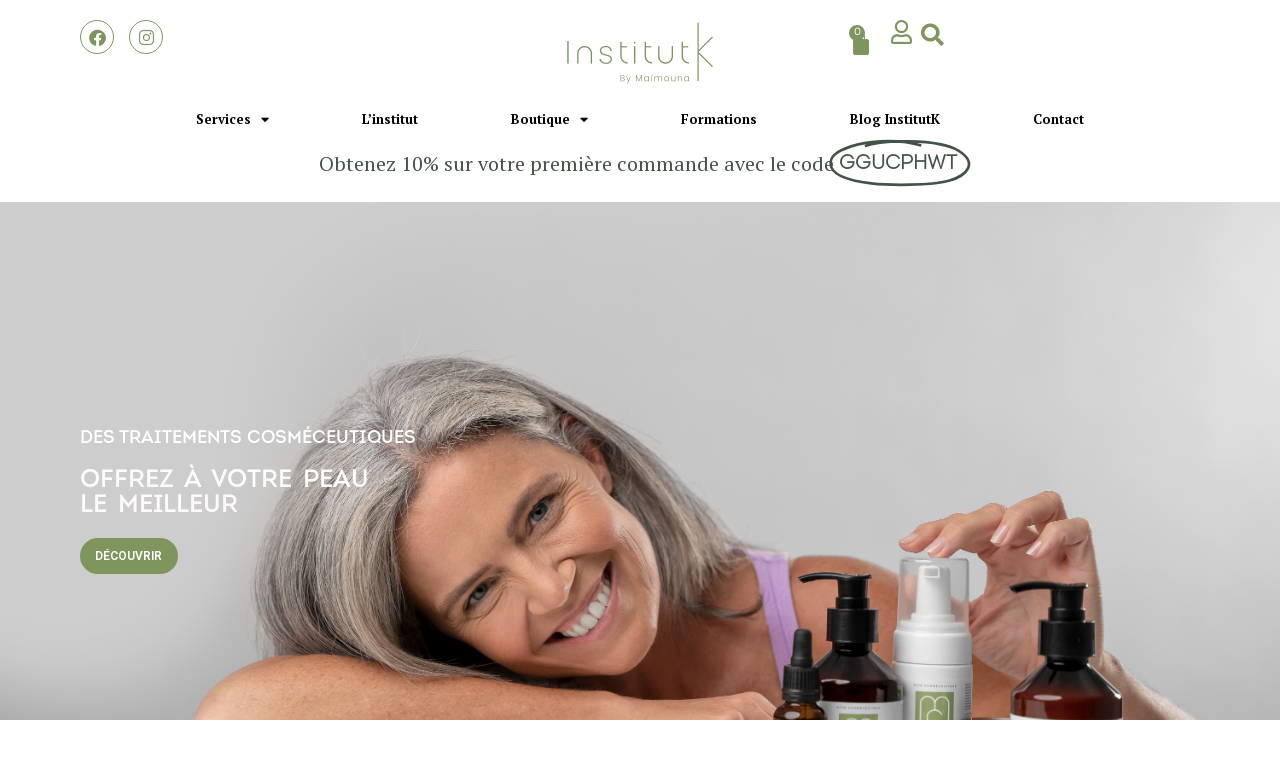

--- FILE ---
content_type: text/html; charset=UTF-8
request_url: https://institutkbymaimouna.be/
body_size: 23074
content:
<!doctype html>
<html lang="fr-FR">
<head>
	<meta charset="UTF-8">
	<meta name="viewport" content="width=device-width, initial-scale=1">
	<link rel="profile" href="https://gmpg.org/xfn/11">
	<meta name='robots' content='index, follow, max-image-preview:large, max-snippet:-1, max-video-preview:-1' />

<!-- Google Tag Manager for WordPress by gtm4wp.com -->
<script data-cfasync="false" data-pagespeed-no-defer>
	var gtm4wp_datalayer_name = "dataLayer";
	var dataLayer = dataLayer || [];
</script>
<!-- End Google Tag Manager for WordPress by gtm4wp.com -->
	<!-- This site is optimized with the Yoast SEO plugin v23.0 - https://yoast.com/wordpress/plugins/seo/ -->
	<title>Accueil - Institut K by Maimouna</title>
	<link rel="canonical" href="https://institutkbymaimouna.be/" />
	<meta property="og:locale" content="fr_FR" />
	<meta property="og:type" content="website" />
	<meta property="og:title" content="Accueil - Institut K by Maimouna" />
	<meta property="og:description" content="Des traitements cosméceutiques offrez à votre peau le meilleur Découvrir Comment procède-t-on ? ÉTAPE 1: On réalise un diagnostique de peau Nous utilisons des outils de pointe pour évaluer divers aspects de votre peau, y compris son type, sa texture, son niveau d&#8217;hydratation, et les éventuels problèmes spécifiques comme l&#8217;acné, les rides, ou les taches [&hellip;]" />
	<meta property="og:url" content="https://institutkbymaimouna.be/" />
	<meta property="og:site_name" content="Institut K by Maimouna" />
	<meta property="article:publisher" content="https://www.facebook.com/institutkbymaimouna/" />
	<meta property="article:modified_time" content="2024-07-16T14:39:40+00:00" />
	<meta property="og:image" content="https://institutkbymaimouna.be/wp-content/uploads/2023/05/institutkbymaimouna-home-3-1-576x1024.png" />
	<meta name="twitter:card" content="summary_large_image" />
	<script type="application/ld+json" class="yoast-schema-graph">{"@context":"https://schema.org","@graph":[{"@type":"WebPage","@id":"https://institutkbymaimouna.be/","url":"https://institutkbymaimouna.be/","name":"Accueil - Institut K by Maimouna","isPartOf":{"@id":"https://institutkbymaimouna.be/#website"},"about":{"@id":"https://institutkbymaimouna.be/#organization"},"primaryImageOfPage":{"@id":"https://institutkbymaimouna.be/#primaryimage"},"image":{"@id":"https://institutkbymaimouna.be/#primaryimage"},"thumbnailUrl":"https://institutkbymaimouna.be/wp-content/uploads/2023/05/institutkbymaimouna-home-3-1-576x1024.png","datePublished":"2022-09-26T19:11:00+00:00","dateModified":"2024-07-16T14:39:40+00:00","breadcrumb":{"@id":"https://institutkbymaimouna.be/#breadcrumb"},"inLanguage":"fr-FR","potentialAction":[{"@type":"ReadAction","target":["https://institutkbymaimouna.be/"]}]},{"@type":"ImageObject","inLanguage":"fr-FR","@id":"https://institutkbymaimouna.be/#primaryimage","url":"https://institutkbymaimouna.be/wp-content/uploads/2023/05/institutkbymaimouna-home-3-1.png","contentUrl":"https://institutkbymaimouna.be/wp-content/uploads/2023/05/institutkbymaimouna-home-3-1.png","width":800,"height":1422},{"@type":"BreadcrumbList","@id":"https://institutkbymaimouna.be/#breadcrumb","itemListElement":[{"@type":"ListItem","position":1,"name":"Accueil"}]},{"@type":"WebSite","@id":"https://institutkbymaimouna.be/#website","url":"https://institutkbymaimouna.be/","name":"Institut K by Maimouna","description":"Reveillez la beauté naturelle de votre peau","publisher":{"@id":"https://institutkbymaimouna.be/#organization"},"potentialAction":[{"@type":"SearchAction","target":{"@type":"EntryPoint","urlTemplate":"https://institutkbymaimouna.be/?s={search_term_string}"},"query-input":"required name=search_term_string"}],"inLanguage":"fr-FR"},{"@type":"Organization","@id":"https://institutkbymaimouna.be/#organization","name":"Institut K by Maimouna","url":"https://institutkbymaimouna.be/","logo":{"@type":"ImageObject","inLanguage":"fr-FR","@id":"https://institutkbymaimouna.be/#/schema/logo/image/","url":"https://institutkbymaimouna.be/wp-content/uploads/2023/05/product_logo_institutkby.jpg","contentUrl":"https://institutkbymaimouna.be/wp-content/uploads/2023/05/product_logo_institutkby.jpg","width":600,"height":600,"caption":"Institut K by Maimouna"},"image":{"@id":"https://institutkbymaimouna.be/#/schema/logo/image/"},"sameAs":["https://www.facebook.com/institutkbymaimouna/","https://www.instagram.com/institutk.by.maimouna/"]}]}</script>
	<!-- / Yoast SEO plugin. -->


<link rel='dns-prefetch' href='//www.googletagmanager.com' />
<link rel="alternate" type="application/rss+xml" title="Institut K by Maimouna &raquo; Flux" href="https://institutkbymaimouna.be/feed/" />
<link rel="alternate" type="application/rss+xml" title="Institut K by Maimouna &raquo; Flux des commentaires" href="https://institutkbymaimouna.be/comments/feed/" />
<link rel="alternate" title="oEmbed (JSON)" type="application/json+oembed" href="https://institutkbymaimouna.be/wp-json/oembed/1.0/embed?url=https%3A%2F%2Finstitutkbymaimouna.be%2F" />
<link rel="alternate" title="oEmbed (XML)" type="text/xml+oembed" href="https://institutkbymaimouna.be/wp-json/oembed/1.0/embed?url=https%3A%2F%2Finstitutkbymaimouna.be%2F&#038;format=xml" />
<style id='wp-img-auto-sizes-contain-inline-css'>
img:is([sizes=auto i],[sizes^="auto," i]){contain-intrinsic-size:3000px 1500px}
/*# sourceURL=wp-img-auto-sizes-contain-inline-css */
</style>
<link rel='stylesheet' id='acfwf-wc-cart-block-integration-css' href='https://institutkbymaimouna.be/wp-content/plugins/advanced-coupons-for-woocommerce-free/dist/assets/index-467dde24.css?ver=1721138081' media='all' />
<link rel='stylesheet' id='acfwf-wc-checkout-block-integration-css' href='https://institutkbymaimouna.be/wp-content/plugins/advanced-coupons-for-woocommerce-free/dist/assets/index-2a7d8588.css?ver=1721138081' media='all' />
<style id='cf-frontend-style-inline-css'>
@font-face {
	font-family: 'Intro Thin Regular';
	font-weight: 100;
	font-display: auto;
	src: url('https://institutkbymaimouna.be/wp-content/uploads/2023/06/Intro-Thin-Regular.otf') format('OpenType');
}
@font-face {
	font-family: 'Intro Thin Italic Italic';
	font-weight: 100;
	font-display: auto;
	src: url('https://institutkbymaimouna.be/wp-content/uploads/2023/06/Intro-Thin-Italic-Italic.otf') format('OpenType');
}
@font-face {
	font-family: 'Intro Regular Italic Italic';
	font-weight: 100;
	font-display: auto;
	src: url('https://institutkbymaimouna.be/wp-content/uploads/2023/06/Intro-Regular-Italic-Italic.otf') format('OpenType');
}
@font-face {
	font-family: 'Intro Regular Alt Regular';
	font-weight: 100;
	font-display: auto;
	src: url('https://institutkbymaimouna.be/wp-content/uploads/2023/06/Intro-Regular-Alt-Regular.otf') format('OpenType');
}
@font-face {
	font-family: 'Intro Light Regular';
	font-weight: 100;
	font-display: auto;
	src: url('https://institutkbymaimouna.be/wp-content/uploads/2023/06/Intro-Light-Regular.otf') format('OpenType');
}
@font-face {
	font-family: 'Intro Light Italic Italic';
	font-weight: 100;
	font-display: auto;
	src: url('https://institutkbymaimouna.be/wp-content/uploads/2023/06/Intro-Light-Italic-Italic.otf') format('OpenType');
}
@font-face {
	font-family: 'Intro Book Regular';
	font-weight: 100;
	font-display: auto;
	src: url('https://institutkbymaimouna.be/wp-content/uploads/2023/06/Intro-Book-Regular.otf') format('OpenType');
}
@font-face {
	font-family: 'Intro Book Italic Italic';
	font-weight: 100;
	font-display: auto;
	src: url('https://institutkbymaimouna.be/wp-content/uploads/2023/06/Intro-Book-Italic-Italic.otf') format('OpenType');
}
@font-face {
	font-family: 'Intro Bold Regular';
	font-weight: 100;
	font-display: auto;
	src: url('https://institutkbymaimouna.be/wp-content/uploads/2023/06/Intro-Bold-Regular.otf') format('OpenType');
}
@font-face {
	font-family: 'Intro Bold Italic Italic';
	font-weight: 100;
	font-display: auto;
	src: url('https://institutkbymaimouna.be/wp-content/uploads/2023/06/Intro-Bold-Italic-Italic.otf') format('OpenType');
}
@font-face {
	font-family: 'Intro Black Italic Italic';
	font-weight: 100;
	font-display: auto;
	src: url('https://institutkbymaimouna.be/wp-content/uploads/2023/06/Intro-Black-Italic-Italic.otf') format('OpenType');
}
@font-face {
	font-family: 'Intro Black Alt Regular';
	font-weight: 100;
	font-display: auto;
	src: url('https://institutkbymaimouna.be/wp-content/uploads/2023/06/Intro-Black-Alt-Regular.otf') format('OpenType');
}
/*# sourceURL=cf-frontend-style-inline-css */
</style>
<link rel='stylesheet' id='vtprd-front-end-style-css' href='https://institutkbymaimouna.be/wp-content/plugins/pricing-deals-for-woocommerce/core/css/vtprd-front-end-min.css?ver=6.9' media='all' />
<link rel='stylesheet' id='hfe-widgets-style-css' href='https://institutkbymaimouna.be/wp-content/plugins/header-footer-elementor/inc/widgets-css/frontend.css?ver=1.6.37' media='all' />
<style id='wp-emoji-styles-inline-css'>

	img.wp-smiley, img.emoji {
		display: inline !important;
		border: none !important;
		box-shadow: none !important;
		height: 1em !important;
		width: 1em !important;
		margin: 0 0.07em !important;
		vertical-align: -0.1em !important;
		background: none !important;
		padding: 0 !important;
	}
/*# sourceURL=wp-emoji-styles-inline-css */
</style>
<style id='classic-theme-styles-inline-css'>
/*! This file is auto-generated */
.wp-block-button__link{color:#fff;background-color:#32373c;border-radius:9999px;box-shadow:none;text-decoration:none;padding:calc(.667em + 2px) calc(1.333em + 2px);font-size:1.125em}.wp-block-file__button{background:#32373c;color:#fff;text-decoration:none}
/*# sourceURL=/wp-includes/css/classic-themes.min.css */
</style>
<link rel='stylesheet' id='woocommerce-layout-css' href='https://institutkbymaimouna.be/wp-content/plugins/woocommerce/assets/css/woocommerce-layout.css?ver=9.1.5' media='all' />
<link rel='stylesheet' id='woocommerce-smallscreen-css' href='https://institutkbymaimouna.be/wp-content/plugins/woocommerce/assets/css/woocommerce-smallscreen.css?ver=9.1.5' media='only screen and (max-width: 768px)' />
<link rel='stylesheet' id='woocommerce-general-css' href='https://institutkbymaimouna.be/wp-content/plugins/woocommerce/assets/css/woocommerce.css?ver=9.1.5' media='all' />
<style id='woocommerce-inline-inline-css'>
.woocommerce form .form-row .required { visibility: visible; }
/*# sourceURL=woocommerce-inline-inline-css */
</style>
<link rel='stylesheet' id='hfe-style-css' href='https://institutkbymaimouna.be/wp-content/plugins/header-footer-elementor/assets/css/header-footer-elementor.css?ver=1.6.37' media='all' />
<link rel='stylesheet' id='elementor-icons-css' href='https://institutkbymaimouna.be/wp-content/plugins/elementor/assets/lib/eicons/css/elementor-icons.min.css?ver=5.30.0' media='all' />
<link rel='stylesheet' id='elementor-frontend-css' href='https://institutkbymaimouna.be/wp-content/plugins/elementor/assets/css/frontend-lite.min.css?ver=3.23.1' media='all' />
<link rel='stylesheet' id='swiper-css' href='https://institutkbymaimouna.be/wp-content/plugins/elementor/assets/lib/swiper/v8/css/swiper.min.css?ver=8.4.5' media='all' />
<link rel='stylesheet' id='elementor-post-1621-css' href='https://institutkbymaimouna.be/wp-content/uploads/elementor/css/post-1621.css?ver=1766510263' media='all' />
<link rel='stylesheet' id='elementor-pro-css' href='https://institutkbymaimouna.be/wp-content/plugins/elementor-pro/assets/css/frontend-lite.min.css?ver=3.23.0' media='all' />
<link rel='stylesheet' id='elementor-global-css' href='https://institutkbymaimouna.be/wp-content/uploads/elementor/css/global.css?ver=1766510264' media='all' />
<link rel='stylesheet' id='elementor-post-16-css' href='https://institutkbymaimouna.be/wp-content/uploads/elementor/css/post-16.css?ver=1766511038' media='all' />
<link rel='stylesheet' id='elementor-post-2288-css' href='https://institutkbymaimouna.be/wp-content/uploads/elementor/css/post-2288.css?ver=1766510264' media='all' />
<link rel='stylesheet' id='hello-elementor-css' href='https://institutkbymaimouna.be/wp-content/themes/hello-elementor/style.min.css?ver=2.8.1' media='all' />
<link rel='stylesheet' id='hello-elementor-theme-style-css' href='https://institutkbymaimouna.be/wp-content/themes/hello-elementor/theme.min.css?ver=2.8.1' media='all' />
<link rel='stylesheet' id='elementor-post-1680-css' href='https://institutkbymaimouna.be/wp-content/uploads/elementor/css/post-1680.css?ver=1766510264' media='all' />
<link rel='stylesheet' id='elementor-post-78-css' href='https://institutkbymaimouna.be/wp-content/uploads/elementor/css/post-78.css?ver=1766510264' media='all' />
<link rel='stylesheet' id='eael-general-css' href='https://institutkbymaimouna.be/wp-content/plugins/essential-addons-for-elementor-lite/assets/front-end/css/view/general.min.css?ver=5.9.27' media='all' />
<link rel='stylesheet' id='ecs-styles-css' href='https://institutkbymaimouna.be/wp-content/plugins/ele-custom-skin/assets/css/ecs-style.css?ver=3.1.9' media='all' />
<link rel='stylesheet' id='elementor-post-149-css' href='https://institutkbymaimouna.be/wp-content/uploads/elementor/css/post-149.css?ver=1685674179' media='all' />
<link rel='stylesheet' id='google-fonts-1-css' href='https://fonts.googleapis.com/css?family=Roboto+Slab%3A100%2C100italic%2C200%2C200italic%2C300%2C300italic%2C400%2C400italic%2C500%2C500italic%2C600%2C600italic%2C700%2C700italic%2C800%2C800italic%2C900%2C900italic%7CRoboto%3A100%2C100italic%2C200%2C200italic%2C300%2C300italic%2C400%2C400italic%2C500%2C500italic%2C600%2C600italic%2C700%2C700italic%2C800%2C800italic%2C900%2C900italic%7CPT+Serif%3A100%2C100italic%2C200%2C200italic%2C300%2C300italic%2C400%2C400italic%2C500%2C500italic%2C600%2C600italic%2C700%2C700italic%2C800%2C800italic%2C900%2C900italic&#038;display=swap&#038;ver=6.9' media='all' />
<link rel='stylesheet' id='elementor-icons-shared-0-css' href='https://institutkbymaimouna.be/wp-content/plugins/elementor/assets/lib/font-awesome/css/fontawesome.min.css?ver=5.15.3' media='all' />
<link rel='stylesheet' id='elementor-icons-fa-solid-css' href='https://institutkbymaimouna.be/wp-content/plugins/elementor/assets/lib/font-awesome/css/solid.min.css?ver=5.15.3' media='all' />
<link rel='stylesheet' id='elementor-icons-fa-brands-css' href='https://institutkbymaimouna.be/wp-content/plugins/elementor/assets/lib/font-awesome/css/brands.min.css?ver=5.15.3' media='all' />
<link rel='stylesheet' id='elementor-icons-fa-regular-css' href='https://institutkbymaimouna.be/wp-content/plugins/elementor/assets/lib/font-awesome/css/regular.min.css?ver=5.15.3' media='all' />
<link rel="preconnect" href="https://fonts.gstatic.com/" crossorigin><script src="https://institutkbymaimouna.be/wp-includes/js/jquery/jquery.min.js?ver=3.7.1" id="jquery-core-js"></script>
<script src="https://institutkbymaimouna.be/wp-includes/js/jquery/jquery-migrate.min.js?ver=3.4.1" id="jquery-migrate-js"></script>
<script src="https://institutkbymaimouna.be/wp-content/plugins/woocommerce/assets/js/jquery-blockui/jquery.blockUI.min.js?ver=2.7.0-wc.9.1.5" id="jquery-blockui-js" defer data-wp-strategy="defer"></script>
<script id="wc-add-to-cart-js-extra">
var wc_add_to_cart_params = {"ajax_url":"/wp-admin/admin-ajax.php","wc_ajax_url":"/?wc-ajax=%%endpoint%%","i18n_view_cart":"View cart","cart_url":"https://institutkbymaimouna.be/panier-2/","is_cart":"","cart_redirect_after_add":"no"};
//# sourceURL=wc-add-to-cart-js-extra
</script>
<script src="https://institutkbymaimouna.be/wp-content/plugins/woocommerce/assets/js/frontend/add-to-cart.min.js?ver=9.1.5" id="wc-add-to-cart-js" defer data-wp-strategy="defer"></script>
<script src="https://institutkbymaimouna.be/wp-content/plugins/woocommerce/assets/js/js-cookie/js.cookie.min.js?ver=2.1.4-wc.9.1.5" id="js-cookie-js" defer data-wp-strategy="defer"></script>
<script id="woocommerce-js-extra">
var woocommerce_params = {"ajax_url":"/wp-admin/admin-ajax.php","wc_ajax_url":"/?wc-ajax=%%endpoint%%"};
//# sourceURL=woocommerce-js-extra
</script>
<script src="https://institutkbymaimouna.be/wp-content/plugins/woocommerce/assets/js/frontend/woocommerce.min.js?ver=9.1.5" id="woocommerce-js" defer data-wp-strategy="defer"></script>
<script id="WCPAY_ASSETS-js-extra">
var wcpayAssets = {"url":"https://institutkbymaimouna.be/wp-content/plugins/woocommerce-payments/dist/"};
//# sourceURL=WCPAY_ASSETS-js-extra
</script>

<!-- Extrait de code de la balise Google (gtag.js) ajouté par Site Kit -->
<!-- Extrait Google Analytics ajouté par Site Kit -->
<script src="https://www.googletagmanager.com/gtag/js?id=GT-WVC7RG77" id="google_gtagjs-js" async></script>
<script id="google_gtagjs-js-after">
window.dataLayer = window.dataLayer || [];function gtag(){dataLayer.push(arguments);}
gtag("set","linker",{"domains":["institutkbymaimouna.be"]});
gtag("js", new Date());
gtag("set", "developer_id.dZTNiMT", true);
gtag("config", "GT-WVC7RG77");
//# sourceURL=google_gtagjs-js-after
</script>
<script id="ecs_ajax_load-js-extra">
var ecs_ajax_params = {"ajaxurl":"https://institutkbymaimouna.be/wp-admin/admin-ajax.php","posts":"{\"error\":\"\",\"m\":\"\",\"p\":\"16\",\"post_parent\":\"\",\"subpost\":\"\",\"subpost_id\":\"\",\"attachment\":\"\",\"attachment_id\":0,\"name\":\"\",\"pagename\":\"\",\"page_id\":\"16\",\"second\":\"\",\"minute\":\"\",\"hour\":\"\",\"day\":0,\"monthnum\":0,\"year\":0,\"w\":0,\"category_name\":\"\",\"tag\":\"\",\"cat\":\"\",\"tag_id\":\"\",\"author\":\"\",\"author_name\":\"\",\"feed\":\"\",\"tb\":\"\",\"paged\":0,\"meta_key\":\"\",\"meta_value\":\"\",\"preview\":\"\",\"s\":\"\",\"sentence\":\"\",\"title\":\"\",\"fields\":\"all\",\"menu_order\":\"\",\"embed\":\"\",\"category__in\":[],\"category__not_in\":[],\"category__and\":[],\"post__in\":[],\"post__not_in\":[],\"post_name__in\":[],\"tag__in\":[],\"tag__not_in\":[],\"tag__and\":[],\"tag_slug__in\":[],\"tag_slug__and\":[],\"post_parent__in\":[],\"post_parent__not_in\":[],\"author__in\":[],\"author__not_in\":[],\"search_columns\":[],\"ignore_sticky_posts\":false,\"suppress_filters\":false,\"cache_results\":true,\"update_post_term_cache\":true,\"update_menu_item_cache\":false,\"lazy_load_term_meta\":true,\"update_post_meta_cache\":true,\"post_type\":\"\",\"posts_per_page\":10,\"nopaging\":false,\"comments_per_page\":\"50\",\"no_found_rows\":false,\"order\":\"DESC\"}"};
//# sourceURL=ecs_ajax_load-js-extra
</script>
<script src="https://institutkbymaimouna.be/wp-content/plugins/ele-custom-skin/assets/js/ecs_ajax_pagination.js?ver=3.1.9" id="ecs_ajax_load-js"></script>
<script src="https://institutkbymaimouna.be/wp-content/plugins/ele-custom-skin/assets/js/ecs.js?ver=3.1.9" id="ecs-script-js"></script>
<link rel="https://api.w.org/" href="https://institutkbymaimouna.be/wp-json/" /><link rel="alternate" title="JSON" type="application/json" href="https://institutkbymaimouna.be/wp-json/wp/v2/pages/16" /><link rel="EditURI" type="application/rsd+xml" title="RSD" href="https://institutkbymaimouna.be/xmlrpc.php?rsd" />
<meta name="generator" content="WordPress 6.9" />
<meta name="generator" content="WooCommerce 9.1.5" />
<link rel='shortlink' href='https://institutkbymaimouna.be/' />
<meta name="generator" content="Site Kit by Google 1.170.0" />
<!-- Google Tag Manager for WordPress by gtm4wp.com -->
<!-- GTM Container placement set to automatic -->
<script data-cfasync="false" data-pagespeed-no-defer type="text/javascript">
	var dataLayer_content = {"pagePostType":"frontpage","pagePostType2":"single-page","pagePostAuthor":"dinomp"};
	dataLayer.push( dataLayer_content );
</script>
<script data-cfasync="false">
(function(w,d,s,l,i){w[l]=w[l]||[];w[l].push({'gtm.start':
new Date().getTime(),event:'gtm.js'});var f=d.getElementsByTagName(s)[0],
j=d.createElement(s),dl=l!='dataLayer'?'&l='+l:'';j.async=true;j.src=
'//www.googletagmanager.com/gtm.js?id='+i+dl;f.parentNode.insertBefore(j,f);
})(window,document,'script','dataLayer','GTM-5VSLS6K5');
</script>
<!-- End Google Tag Manager for WordPress by gtm4wp.com -->	<noscript><style>.woocommerce-product-gallery{ opacity: 1 !important; }</style></noscript>
	<meta name="generator" content="Elementor 3.23.1; features: e_optimized_css_loading, additional_custom_breakpoints, e_lazyload; settings: css_print_method-external, google_font-enabled, font_display-swap">
			<style>
				.e-con.e-parent:nth-of-type(n+4):not(.e-lazyloaded):not(.e-no-lazyload),
				.e-con.e-parent:nth-of-type(n+4):not(.e-lazyloaded):not(.e-no-lazyload) * {
					background-image: none !important;
				}
				@media screen and (max-height: 1024px) {
					.e-con.e-parent:nth-of-type(n+3):not(.e-lazyloaded):not(.e-no-lazyload),
					.e-con.e-parent:nth-of-type(n+3):not(.e-lazyloaded):not(.e-no-lazyload) * {
						background-image: none !important;
					}
				}
				@media screen and (max-height: 640px) {
					.e-con.e-parent:nth-of-type(n+2):not(.e-lazyloaded):not(.e-no-lazyload),
					.e-con.e-parent:nth-of-type(n+2):not(.e-lazyloaded):not(.e-no-lazyload) * {
						background-image: none !important;
					}
				}
			</style>
			<link rel="modulepreload" href="https://institutkbymaimouna.be/wp-content/plugins/advanced-coupons-for-woocommerce-free/dist/common/NoticesPlugin.4b31c3cc.js" /><link rel="modulepreload" href="https://institutkbymaimouna.be/wp-content/plugins/advanced-coupons-for-woocommerce-free/dist/common/NoticesPlugin.4b31c3cc.js" /><style class='wp-fonts-local'>
@font-face{font-family:Inter;font-style:normal;font-weight:300 900;font-display:fallback;src:url('https://institutkbymaimouna.be/wp-content/plugins/woocommerce/assets/fonts/Inter-VariableFont_slnt,wght.woff2') format('woff2');font-stretch:normal;}
@font-face{font-family:Cardo;font-style:normal;font-weight:400;font-display:fallback;src:url('https://institutkbymaimouna.be/wp-content/plugins/woocommerce/assets/fonts/cardo_normal_400.woff2') format('woff2');}
</style>
<link rel="icon" href="https://institutkbymaimouna.be/wp-content/uploads/2023/04/cropped-InstitutK_Favicon-150x150.jpg" sizes="32x32" />
<link rel="icon" href="https://institutkbymaimouna.be/wp-content/uploads/2023/04/cropped-InstitutK_Favicon-300x300.jpg" sizes="192x192" />
<link rel="apple-touch-icon" href="https://institutkbymaimouna.be/wp-content/uploads/2023/04/cropped-InstitutK_Favicon-300x300.jpg" />
<meta name="msapplication-TileImage" content="https://institutkbymaimouna.be/wp-content/uploads/2023/04/cropped-InstitutK_Favicon-300x300.jpg" />
<link rel='stylesheet' id='wc-blocks-style-css' href='https://institutkbymaimouna.be/wp-content/plugins/woocommerce/assets/client/blocks/wc-blocks.css?ver=wc-9.1.5' media='all' />
<style id='global-styles-inline-css'>
:root{--wp--preset--aspect-ratio--square: 1;--wp--preset--aspect-ratio--4-3: 4/3;--wp--preset--aspect-ratio--3-4: 3/4;--wp--preset--aspect-ratio--3-2: 3/2;--wp--preset--aspect-ratio--2-3: 2/3;--wp--preset--aspect-ratio--16-9: 16/9;--wp--preset--aspect-ratio--9-16: 9/16;--wp--preset--color--black: #000000;--wp--preset--color--cyan-bluish-gray: #abb8c3;--wp--preset--color--white: #ffffff;--wp--preset--color--pale-pink: #f78da7;--wp--preset--color--vivid-red: #cf2e2e;--wp--preset--color--luminous-vivid-orange: #ff6900;--wp--preset--color--luminous-vivid-amber: #fcb900;--wp--preset--color--light-green-cyan: #7bdcb5;--wp--preset--color--vivid-green-cyan: #00d084;--wp--preset--color--pale-cyan-blue: #8ed1fc;--wp--preset--color--vivid-cyan-blue: #0693e3;--wp--preset--color--vivid-purple: #9b51e0;--wp--preset--gradient--vivid-cyan-blue-to-vivid-purple: linear-gradient(135deg,rgb(6,147,227) 0%,rgb(155,81,224) 100%);--wp--preset--gradient--light-green-cyan-to-vivid-green-cyan: linear-gradient(135deg,rgb(122,220,180) 0%,rgb(0,208,130) 100%);--wp--preset--gradient--luminous-vivid-amber-to-luminous-vivid-orange: linear-gradient(135deg,rgb(252,185,0) 0%,rgb(255,105,0) 100%);--wp--preset--gradient--luminous-vivid-orange-to-vivid-red: linear-gradient(135deg,rgb(255,105,0) 0%,rgb(207,46,46) 100%);--wp--preset--gradient--very-light-gray-to-cyan-bluish-gray: linear-gradient(135deg,rgb(238,238,238) 0%,rgb(169,184,195) 100%);--wp--preset--gradient--cool-to-warm-spectrum: linear-gradient(135deg,rgb(74,234,220) 0%,rgb(151,120,209) 20%,rgb(207,42,186) 40%,rgb(238,44,130) 60%,rgb(251,105,98) 80%,rgb(254,248,76) 100%);--wp--preset--gradient--blush-light-purple: linear-gradient(135deg,rgb(255,206,236) 0%,rgb(152,150,240) 100%);--wp--preset--gradient--blush-bordeaux: linear-gradient(135deg,rgb(254,205,165) 0%,rgb(254,45,45) 50%,rgb(107,0,62) 100%);--wp--preset--gradient--luminous-dusk: linear-gradient(135deg,rgb(255,203,112) 0%,rgb(199,81,192) 50%,rgb(65,88,208) 100%);--wp--preset--gradient--pale-ocean: linear-gradient(135deg,rgb(255,245,203) 0%,rgb(182,227,212) 50%,rgb(51,167,181) 100%);--wp--preset--gradient--electric-grass: linear-gradient(135deg,rgb(202,248,128) 0%,rgb(113,206,126) 100%);--wp--preset--gradient--midnight: linear-gradient(135deg,rgb(2,3,129) 0%,rgb(40,116,252) 100%);--wp--preset--font-size--small: 13px;--wp--preset--font-size--medium: 20px;--wp--preset--font-size--large: 36px;--wp--preset--font-size--x-large: 42px;--wp--preset--font-family--inter: "Inter", sans-serif;--wp--preset--font-family--cardo: Cardo;--wp--preset--spacing--20: 0.44rem;--wp--preset--spacing--30: 0.67rem;--wp--preset--spacing--40: 1rem;--wp--preset--spacing--50: 1.5rem;--wp--preset--spacing--60: 2.25rem;--wp--preset--spacing--70: 3.38rem;--wp--preset--spacing--80: 5.06rem;--wp--preset--shadow--natural: 6px 6px 9px rgba(0, 0, 0, 0.2);--wp--preset--shadow--deep: 12px 12px 50px rgba(0, 0, 0, 0.4);--wp--preset--shadow--sharp: 6px 6px 0px rgba(0, 0, 0, 0.2);--wp--preset--shadow--outlined: 6px 6px 0px -3px rgb(255, 255, 255), 6px 6px rgb(0, 0, 0);--wp--preset--shadow--crisp: 6px 6px 0px rgb(0, 0, 0);}:where(.is-layout-flex){gap: 0.5em;}:where(.is-layout-grid){gap: 0.5em;}body .is-layout-flex{display: flex;}.is-layout-flex{flex-wrap: wrap;align-items: center;}.is-layout-flex > :is(*, div){margin: 0;}body .is-layout-grid{display: grid;}.is-layout-grid > :is(*, div){margin: 0;}:where(.wp-block-columns.is-layout-flex){gap: 2em;}:where(.wp-block-columns.is-layout-grid){gap: 2em;}:where(.wp-block-post-template.is-layout-flex){gap: 1.25em;}:where(.wp-block-post-template.is-layout-grid){gap: 1.25em;}.has-black-color{color: var(--wp--preset--color--black) !important;}.has-cyan-bluish-gray-color{color: var(--wp--preset--color--cyan-bluish-gray) !important;}.has-white-color{color: var(--wp--preset--color--white) !important;}.has-pale-pink-color{color: var(--wp--preset--color--pale-pink) !important;}.has-vivid-red-color{color: var(--wp--preset--color--vivid-red) !important;}.has-luminous-vivid-orange-color{color: var(--wp--preset--color--luminous-vivid-orange) !important;}.has-luminous-vivid-amber-color{color: var(--wp--preset--color--luminous-vivid-amber) !important;}.has-light-green-cyan-color{color: var(--wp--preset--color--light-green-cyan) !important;}.has-vivid-green-cyan-color{color: var(--wp--preset--color--vivid-green-cyan) !important;}.has-pale-cyan-blue-color{color: var(--wp--preset--color--pale-cyan-blue) !important;}.has-vivid-cyan-blue-color{color: var(--wp--preset--color--vivid-cyan-blue) !important;}.has-vivid-purple-color{color: var(--wp--preset--color--vivid-purple) !important;}.has-black-background-color{background-color: var(--wp--preset--color--black) !important;}.has-cyan-bluish-gray-background-color{background-color: var(--wp--preset--color--cyan-bluish-gray) !important;}.has-white-background-color{background-color: var(--wp--preset--color--white) !important;}.has-pale-pink-background-color{background-color: var(--wp--preset--color--pale-pink) !important;}.has-vivid-red-background-color{background-color: var(--wp--preset--color--vivid-red) !important;}.has-luminous-vivid-orange-background-color{background-color: var(--wp--preset--color--luminous-vivid-orange) !important;}.has-luminous-vivid-amber-background-color{background-color: var(--wp--preset--color--luminous-vivid-amber) !important;}.has-light-green-cyan-background-color{background-color: var(--wp--preset--color--light-green-cyan) !important;}.has-vivid-green-cyan-background-color{background-color: var(--wp--preset--color--vivid-green-cyan) !important;}.has-pale-cyan-blue-background-color{background-color: var(--wp--preset--color--pale-cyan-blue) !important;}.has-vivid-cyan-blue-background-color{background-color: var(--wp--preset--color--vivid-cyan-blue) !important;}.has-vivid-purple-background-color{background-color: var(--wp--preset--color--vivid-purple) !important;}.has-black-border-color{border-color: var(--wp--preset--color--black) !important;}.has-cyan-bluish-gray-border-color{border-color: var(--wp--preset--color--cyan-bluish-gray) !important;}.has-white-border-color{border-color: var(--wp--preset--color--white) !important;}.has-pale-pink-border-color{border-color: var(--wp--preset--color--pale-pink) !important;}.has-vivid-red-border-color{border-color: var(--wp--preset--color--vivid-red) !important;}.has-luminous-vivid-orange-border-color{border-color: var(--wp--preset--color--luminous-vivid-orange) !important;}.has-luminous-vivid-amber-border-color{border-color: var(--wp--preset--color--luminous-vivid-amber) !important;}.has-light-green-cyan-border-color{border-color: var(--wp--preset--color--light-green-cyan) !important;}.has-vivid-green-cyan-border-color{border-color: var(--wp--preset--color--vivid-green-cyan) !important;}.has-pale-cyan-blue-border-color{border-color: var(--wp--preset--color--pale-cyan-blue) !important;}.has-vivid-cyan-blue-border-color{border-color: var(--wp--preset--color--vivid-cyan-blue) !important;}.has-vivid-purple-border-color{border-color: var(--wp--preset--color--vivid-purple) !important;}.has-vivid-cyan-blue-to-vivid-purple-gradient-background{background: var(--wp--preset--gradient--vivid-cyan-blue-to-vivid-purple) !important;}.has-light-green-cyan-to-vivid-green-cyan-gradient-background{background: var(--wp--preset--gradient--light-green-cyan-to-vivid-green-cyan) !important;}.has-luminous-vivid-amber-to-luminous-vivid-orange-gradient-background{background: var(--wp--preset--gradient--luminous-vivid-amber-to-luminous-vivid-orange) !important;}.has-luminous-vivid-orange-to-vivid-red-gradient-background{background: var(--wp--preset--gradient--luminous-vivid-orange-to-vivid-red) !important;}.has-very-light-gray-to-cyan-bluish-gray-gradient-background{background: var(--wp--preset--gradient--very-light-gray-to-cyan-bluish-gray) !important;}.has-cool-to-warm-spectrum-gradient-background{background: var(--wp--preset--gradient--cool-to-warm-spectrum) !important;}.has-blush-light-purple-gradient-background{background: var(--wp--preset--gradient--blush-light-purple) !important;}.has-blush-bordeaux-gradient-background{background: var(--wp--preset--gradient--blush-bordeaux) !important;}.has-luminous-dusk-gradient-background{background: var(--wp--preset--gradient--luminous-dusk) !important;}.has-pale-ocean-gradient-background{background: var(--wp--preset--gradient--pale-ocean) !important;}.has-electric-grass-gradient-background{background: var(--wp--preset--gradient--electric-grass) !important;}.has-midnight-gradient-background{background: var(--wp--preset--gradient--midnight) !important;}.has-small-font-size{font-size: var(--wp--preset--font-size--small) !important;}.has-medium-font-size{font-size: var(--wp--preset--font-size--medium) !important;}.has-large-font-size{font-size: var(--wp--preset--font-size--large) !important;}.has-x-large-font-size{font-size: var(--wp--preset--font-size--x-large) !important;}
/*# sourceURL=global-styles-inline-css */
</style>
<link rel='stylesheet' id='photoswipe-css' href='https://institutkbymaimouna.be/wp-content/plugins/woocommerce/assets/css/photoswipe/photoswipe.min.css?ver=9.1.5' media='all' />
<link rel='stylesheet' id='photoswipe-default-skin-css' href='https://institutkbymaimouna.be/wp-content/plugins/woocommerce/assets/css/photoswipe/default-skin/default-skin.min.css?ver=9.1.5' media='all' />
</head>
<body class="home wp-singular page-template-default page page-id-16 wp-custom-logo wp-theme-hello-elementor theme-hello-elementor woocommerce-no-js ehf-footer ehf-template-hello-elementor ehf-stylesheet-hello-elementor elementor-default elementor-kit-1621 elementor-page elementor-page-16">


<!-- GTM Container placement set to automatic -->
<!-- Google Tag Manager (noscript) -->
				<noscript><iframe src="https://www.googletagmanager.com/ns.html?id=GTM-5VSLS6K5" height="0" width="0" style="display:none;visibility:hidden" aria-hidden="true"></iframe></noscript>
<!-- End Google Tag Manager (noscript) -->
<a class="skip-link screen-reader-text" href="#content">Aller au contenu</a>

		<div data-elementor-type="header" data-elementor-id="1680" class="elementor elementor-1680 elementor-location-header" data-elementor-post-type="elementor_library">
			<div class="elementor-element elementor-element-b814cc9 e-flex e-con-boxed e-con e-parent" data-id="b814cc9" data-element_type="container">
					<div class="e-con-inner">
		<div class="elementor-element elementor-element-5ddf4dc e-con-full e-flex e-con e-child" data-id="5ddf4dc" data-element_type="container">
				<div class="elementor-element elementor-element-967efae elementor-shape-circle e-grid-align-left elementor-grid-0 elementor-widget elementor-widget-social-icons" data-id="967efae" data-element_type="widget" data-widget_type="social-icons.default">
				<div class="elementor-widget-container">
			<style>/*! elementor - v3.23.0 - 15-07-2024 */
.elementor-widget-social-icons.elementor-grid-0 .elementor-widget-container,.elementor-widget-social-icons.elementor-grid-mobile-0 .elementor-widget-container,.elementor-widget-social-icons.elementor-grid-tablet-0 .elementor-widget-container{line-height:1;font-size:0}.elementor-widget-social-icons:not(.elementor-grid-0):not(.elementor-grid-tablet-0):not(.elementor-grid-mobile-0) .elementor-grid{display:inline-grid}.elementor-widget-social-icons .elementor-grid{grid-column-gap:var(--grid-column-gap,5px);grid-row-gap:var(--grid-row-gap,5px);grid-template-columns:var(--grid-template-columns);justify-content:var(--justify-content,center);justify-items:var(--justify-content,center)}.elementor-icon.elementor-social-icon{font-size:var(--icon-size,25px);line-height:var(--icon-size,25px);width:calc(var(--icon-size, 25px) + 2 * var(--icon-padding, .5em));height:calc(var(--icon-size, 25px) + 2 * var(--icon-padding, .5em))}.elementor-social-icon{--e-social-icon-icon-color:#fff;display:inline-flex;background-color:#69727d;align-items:center;justify-content:center;text-align:center;cursor:pointer}.elementor-social-icon i{color:var(--e-social-icon-icon-color)}.elementor-social-icon svg{fill:var(--e-social-icon-icon-color)}.elementor-social-icon:last-child{margin:0}.elementor-social-icon:hover{opacity:.9;color:#fff}.elementor-social-icon-android{background-color:#a4c639}.elementor-social-icon-apple{background-color:#999}.elementor-social-icon-behance{background-color:#1769ff}.elementor-social-icon-bitbucket{background-color:#205081}.elementor-social-icon-codepen{background-color:#000}.elementor-social-icon-delicious{background-color:#39f}.elementor-social-icon-deviantart{background-color:#05cc47}.elementor-social-icon-digg{background-color:#005be2}.elementor-social-icon-dribbble{background-color:#ea4c89}.elementor-social-icon-elementor{background-color:#d30c5c}.elementor-social-icon-envelope{background-color:#ea4335}.elementor-social-icon-facebook,.elementor-social-icon-facebook-f{background-color:#3b5998}.elementor-social-icon-flickr{background-color:#0063dc}.elementor-social-icon-foursquare{background-color:#2d5be3}.elementor-social-icon-free-code-camp,.elementor-social-icon-freecodecamp{background-color:#006400}.elementor-social-icon-github{background-color:#333}.elementor-social-icon-gitlab{background-color:#e24329}.elementor-social-icon-globe{background-color:#69727d}.elementor-social-icon-google-plus,.elementor-social-icon-google-plus-g{background-color:#dd4b39}.elementor-social-icon-houzz{background-color:#7ac142}.elementor-social-icon-instagram{background-color:#262626}.elementor-social-icon-jsfiddle{background-color:#487aa2}.elementor-social-icon-link{background-color:#818a91}.elementor-social-icon-linkedin,.elementor-social-icon-linkedin-in{background-color:#0077b5}.elementor-social-icon-medium{background-color:#00ab6b}.elementor-social-icon-meetup{background-color:#ec1c40}.elementor-social-icon-mixcloud{background-color:#273a4b}.elementor-social-icon-odnoklassniki{background-color:#f4731c}.elementor-social-icon-pinterest{background-color:#bd081c}.elementor-social-icon-product-hunt{background-color:#da552f}.elementor-social-icon-reddit{background-color:#ff4500}.elementor-social-icon-rss{background-color:#f26522}.elementor-social-icon-shopping-cart{background-color:#4caf50}.elementor-social-icon-skype{background-color:#00aff0}.elementor-social-icon-slideshare{background-color:#0077b5}.elementor-social-icon-snapchat{background-color:#fffc00}.elementor-social-icon-soundcloud{background-color:#f80}.elementor-social-icon-spotify{background-color:#2ebd59}.elementor-social-icon-stack-overflow{background-color:#fe7a15}.elementor-social-icon-steam{background-color:#00adee}.elementor-social-icon-stumbleupon{background-color:#eb4924}.elementor-social-icon-telegram{background-color:#2ca5e0}.elementor-social-icon-threads{background-color:#000}.elementor-social-icon-thumb-tack{background-color:#1aa1d8}.elementor-social-icon-tripadvisor{background-color:#589442}.elementor-social-icon-tumblr{background-color:#35465c}.elementor-social-icon-twitch{background-color:#6441a5}.elementor-social-icon-twitter{background-color:#1da1f2}.elementor-social-icon-viber{background-color:#665cac}.elementor-social-icon-vimeo{background-color:#1ab7ea}.elementor-social-icon-vk{background-color:#45668e}.elementor-social-icon-weibo{background-color:#dd2430}.elementor-social-icon-weixin{background-color:#31a918}.elementor-social-icon-whatsapp{background-color:#25d366}.elementor-social-icon-wordpress{background-color:#21759b}.elementor-social-icon-x-twitter{background-color:#000}.elementor-social-icon-xing{background-color:#026466}.elementor-social-icon-yelp{background-color:#af0606}.elementor-social-icon-youtube{background-color:#cd201f}.elementor-social-icon-500px{background-color:#0099e5}.elementor-shape-rounded .elementor-icon.elementor-social-icon{border-radius:10%}.elementor-shape-circle .elementor-icon.elementor-social-icon{border-radius:50%}</style>		<div class="elementor-social-icons-wrapper elementor-grid">
							<span class="elementor-grid-item">
					<a class="elementor-icon elementor-social-icon elementor-social-icon-facebook elementor-repeater-item-0f88b3b" href="https://www.facebook.com/institutkbymaimouna/" target="_blank">
						<span class="elementor-screen-only">Facebook</span>
						<i class="fab fa-facebook"></i>					</a>
				</span>
							<span class="elementor-grid-item">
					<a class="elementor-icon elementor-social-icon elementor-social-icon-instagram elementor-repeater-item-7d2f404" href="https://www.instagram.com/institutk.by.maimouna/" target="_blank">
						<span class="elementor-screen-only">Instagram</span>
						<i class="fab fa-instagram"></i>					</a>
				</span>
					</div>
				</div>
				</div>
				</div>
		<div class="elementor-element elementor-element-1df4e7a e-con-full e-flex e-con e-child" data-id="1df4e7a" data-element_type="container">
				<div class="elementor-element elementor-element-9e899a2 elementor-widget-mobile__width-initial elementor-widget elementor-widget-theme-site-logo elementor-widget-image" data-id="9e899a2" data-element_type="widget" data-widget_type="theme-site-logo.default">
				<div class="elementor-widget-container">
			<style>/*! elementor - v3.23.0 - 15-07-2024 */
.elementor-widget-image{text-align:center}.elementor-widget-image a{display:inline-block}.elementor-widget-image a img[src$=".svg"]{width:48px}.elementor-widget-image img{vertical-align:middle;display:inline-block}</style>						<a href="https://institutkbymaimouna.be">
			<img width="600" height="264" src="https://institutkbymaimouna.be/wp-content/uploads/2022/09/InstitutK-Logo-Vert.png" class="attachment-full size-full wp-image-52" alt="" srcset="https://institutkbymaimouna.be/wp-content/uploads/2022/09/InstitutK-Logo-Vert.png 600w, https://institutkbymaimouna.be/wp-content/uploads/2022/09/InstitutK-Logo-Vert-300x132.png 300w" sizes="(max-width: 600px) 100vw, 600px" />				</a>
									</div>
				</div>
				</div>
		<div class="elementor-element elementor-element-3532bf6 e-con-full e-flex e-con e-child" data-id="3532bf6" data-element_type="container">
				<div class="elementor-element elementor-element-3384433 toggle-icon--bag-solid elementor-menu-cart--cart-type-mini-cart elementor-widget-mobile__width-initial elementor-menu-cart--items-indicator-bubble elementor-widget elementor-widget-woocommerce-menu-cart" data-id="3384433" data-element_type="widget" data-settings="{&quot;cart_type&quot;:&quot;mini-cart&quot;,&quot;open_cart&quot;:&quot;click&quot;}" data-widget_type="woocommerce-menu-cart.default">
				<div class="elementor-widget-container">
			<link rel="stylesheet" href="https://institutkbymaimouna.be/wp-content/plugins/elementor-pro/assets/css/widget-woocommerce.min.css?ver=1721138099">		<div class="elementor-menu-cart__wrapper">
							<div class="elementor-menu-cart__toggle_wrapper">
					<div class="elementor-menu-cart__container elementor-lightbox" aria-hidden="true">
						<div class="elementor-menu-cart__main" aria-hidden="true">
									<div class="elementor-menu-cart__close-button">
					</div>
									<div class="widget_shopping_cart_content">
															</div>
						</div>
					</div>
							<div class="elementor-menu-cart__toggle elementor-button-wrapper">
			<a id="elementor-menu-cart__toggle_button" href="#" class="elementor-menu-cart__toggle_button elementor-button elementor-size-sm" aria-expanded="false">
				<span class="elementor-button-text"><span class="woocommerce-Price-amount amount"><bdi><span class="woocommerce-Price-currencySymbol">&euro;</span>&nbsp;0,00</bdi></span></span>
				<span class="elementor-button-icon">
					<span class="elementor-button-icon-qty" data-counter="0">0</span>
					<i class="eicon-bag-solid"></i>					<span class="elementor-screen-only">Panier</span>
				</span>
			</a>
		</div>
						</div>
					</div> <!-- close elementor-menu-cart__wrapper -->
				</div>
				</div>
				<div class="elementor-element elementor-element-b57e056 elementor-icon-list--layout-inline elementor-align-right elementor-widget-mobile__width-initial elementor-list-item-link-full_width elementor-widget elementor-widget-icon-list" data-id="b57e056" data-element_type="widget" data-widget_type="icon-list.default">
				<div class="elementor-widget-container">
			<link rel="stylesheet" href="https://institutkbymaimouna.be/wp-content/plugins/elementor/assets/css/widget-icon-list.min.css">		<ul class="elementor-icon-list-items elementor-inline-items">
							<li class="elementor-icon-list-item elementor-inline-item">
											<a href="https://institutkbymaimouna.be/mon-compte/">

												<span class="elementor-icon-list-icon">
							<i aria-hidden="true" class="far fa-user"></i>						</span>
										<span class="elementor-icon-list-text"></span>
											</a>
									</li>
						</ul>
				</div>
				</div>
				<div class="elementor-element elementor-element-40764d8 elementor-search-form--skin-full_screen elementor-widget-mobile__width-auto elementor-widget elementor-widget-search-form" data-id="40764d8" data-element_type="widget" data-settings="{&quot;skin&quot;:&quot;full_screen&quot;}" data-widget_type="search-form.default">
				<div class="elementor-widget-container">
			<link rel="stylesheet" href="https://institutkbymaimouna.be/wp-content/plugins/elementor-pro/assets/css/widget-theme-elements.min.css?ver=1721138099">		<search role="search">
			<form class="elementor-search-form" action="https://institutkbymaimouna.be" method="get">
												<div class="elementor-search-form__toggle" tabindex="0" role="button">
					<i aria-hidden="true" class="fas fa-search"></i>					<span class="elementor-screen-only">Rechercher </span>
				</div>
								<div class="elementor-search-form__container">
					<label class="elementor-screen-only" for="elementor-search-form-40764d8">Rechercher </label>

					
					<input id="elementor-search-form-40764d8" placeholder="Rechercher ..." class="elementor-search-form__input" type="search" name="s" value="">
					
					
										<div class="dialog-lightbox-close-button dialog-close-button" role="button" tabindex="0">
						<i aria-hidden="true" class="eicon-close"></i>						<span class="elementor-screen-only">Fermer ce champ de recherche.</span>
					</div>
									</div>
			</form>
		</search>
				</div>
				</div>
				</div>
					</div>
				</div>
		<div class="elementor-element elementor-element-acab96f e-flex e-con-boxed e-con e-parent" data-id="acab96f" data-element_type="container">
					<div class="e-con-inner">
		<div class="elementor-element elementor-element-4697707 e-con-full e-flex e-con e-child" data-id="4697707" data-element_type="container">
				<div class="elementor-element elementor-element-f787363 elementor-nav-menu__align-justify elementor-nav-menu--dropdown-mobile elementor-nav-menu--stretch elementor-nav-menu__text-align-center elementor-widget-mobile__width-initial elementor-nav-menu--toggle elementor-nav-menu--burger elementor-widget elementor-widget-nav-menu" data-id="f787363" data-element_type="widget" data-settings="{&quot;full_width&quot;:&quot;stretch&quot;,&quot;layout&quot;:&quot;horizontal&quot;,&quot;submenu_icon&quot;:{&quot;value&quot;:&quot;&lt;i class=\&quot;fas fa-caret-down\&quot;&gt;&lt;\/i&gt;&quot;,&quot;library&quot;:&quot;fa-solid&quot;},&quot;toggle&quot;:&quot;burger&quot;}" data-widget_type="nav-menu.default">
				<div class="elementor-widget-container">
			<link rel="stylesheet" href="https://institutkbymaimouna.be/wp-content/plugins/elementor-pro/assets/css/widget-nav-menu.min.css?ver=1721138099">			<nav aria-label="Menu" class="elementor-nav-menu--main elementor-nav-menu__container elementor-nav-menu--layout-horizontal e--pointer-none">
				<ul id="menu-1-f787363" class="elementor-nav-menu"><li class="menu-item menu-item-type-post_type menu-item-object-page menu-item-has-children menu-item-1600"><a href="https://institutkbymaimouna.be/nos-services/" class="elementor-item">Services</a>
<ul class="sub-menu elementor-nav-menu--dropdown">
	<li class="menu-item menu-item-type-post_type menu-item-object-page menu-item-1619"><a href="https://institutkbymaimouna.be/nos-services/traitement-visages/" class="elementor-sub-item">Traitements visages</a></li>
	<li class="menu-item menu-item-type-post_type menu-item-object-page menu-item-1618"><a href="https://institutkbymaimouna.be/nos-services/maquillage-permanent/" class="elementor-sub-item">Maquillage permanent</a></li>
	<li class="menu-item menu-item-type-post_type menu-item-object-page menu-item-1617"><a href="https://institutkbymaimouna.be/nos-services/epilation-definitive/" class="elementor-sub-item">Épilation définitive</a></li>
	<li class="menu-item menu-item-type-post_type menu-item-object-page menu-item-1832"><a href="https://institutkbymaimouna.be/nos-services/traitement-corps/" class="elementor-sub-item">Traitements corps</a></li>
</ul>
</li>
<li class="menu-item menu-item-type-post_type menu-item-object-page menu-item-1647"><a href="https://institutkbymaimouna.be/institut-k/" class="elementor-item">L&#8217;institut</a></li>
<li class="menu-item menu-item-type-post_type menu-item-object-page menu-item-has-children menu-item-1648"><a href="https://institutkbymaimouna.be/boutique/" class="elementor-item">Boutique</a>
<ul class="sub-menu elementor-nav-menu--dropdown">
	<li class="menu-item menu-item-type-custom menu-item-object-custom menu-item-2466"><a href="https://institutkbymaimouna.be/boutique/" class="elementor-sub-item">Maiidem Cosmetics</a></li>
	<li class="menu-item menu-item-type-custom menu-item-object-custom menu-item-2465"><a href="https://imageskincare.nl?ref=maimounademba" class="elementor-sub-item">Image Skincare</a></li>
</ul>
</li>
<li class="menu-item menu-item-type-post_type menu-item-object-page menu-item-1649"><a href="https://institutkbymaimouna.be/formations/" class="elementor-item">Formations</a></li>
<li class="menu-item menu-item-type-post_type menu-item-object-page menu-item-2123"><a href="https://institutkbymaimouna.be/blog-instituk/" class="elementor-item">Blog InstitutK</a></li>
<li class="menu-item menu-item-type-post_type menu-item-object-page menu-item-1604"><a href="https://institutkbymaimouna.be/contact/" class="elementor-item">Contact</a></li>
</ul>			</nav>
					<div class="elementor-menu-toggle" role="button" tabindex="0" aria-label="Permuter le menu" aria-expanded="false">
			<i aria-hidden="true" role="presentation" class="elementor-menu-toggle__icon--open eicon-menu-bar"></i><i aria-hidden="true" role="presentation" class="elementor-menu-toggle__icon--close eicon-close"></i>			<span class="elementor-screen-only">Menu</span>
		</div>
					<nav class="elementor-nav-menu--dropdown elementor-nav-menu__container" aria-hidden="true">
				<ul id="menu-2-f787363" class="elementor-nav-menu"><li class="menu-item menu-item-type-post_type menu-item-object-page menu-item-has-children menu-item-1600"><a href="https://institutkbymaimouna.be/nos-services/" class="elementor-item" tabindex="-1">Services</a>
<ul class="sub-menu elementor-nav-menu--dropdown">
	<li class="menu-item menu-item-type-post_type menu-item-object-page menu-item-1619"><a href="https://institutkbymaimouna.be/nos-services/traitement-visages/" class="elementor-sub-item" tabindex="-1">Traitements visages</a></li>
	<li class="menu-item menu-item-type-post_type menu-item-object-page menu-item-1618"><a href="https://institutkbymaimouna.be/nos-services/maquillage-permanent/" class="elementor-sub-item" tabindex="-1">Maquillage permanent</a></li>
	<li class="menu-item menu-item-type-post_type menu-item-object-page menu-item-1617"><a href="https://institutkbymaimouna.be/nos-services/epilation-definitive/" class="elementor-sub-item" tabindex="-1">Épilation définitive</a></li>
	<li class="menu-item menu-item-type-post_type menu-item-object-page menu-item-1832"><a href="https://institutkbymaimouna.be/nos-services/traitement-corps/" class="elementor-sub-item" tabindex="-1">Traitements corps</a></li>
</ul>
</li>
<li class="menu-item menu-item-type-post_type menu-item-object-page menu-item-1647"><a href="https://institutkbymaimouna.be/institut-k/" class="elementor-item" tabindex="-1">L&#8217;institut</a></li>
<li class="menu-item menu-item-type-post_type menu-item-object-page menu-item-has-children menu-item-1648"><a href="https://institutkbymaimouna.be/boutique/" class="elementor-item" tabindex="-1">Boutique</a>
<ul class="sub-menu elementor-nav-menu--dropdown">
	<li class="menu-item menu-item-type-custom menu-item-object-custom menu-item-2466"><a href="https://institutkbymaimouna.be/boutique/" class="elementor-sub-item" tabindex="-1">Maiidem Cosmetics</a></li>
	<li class="menu-item menu-item-type-custom menu-item-object-custom menu-item-2465"><a href="https://imageskincare.nl?ref=maimounademba" class="elementor-sub-item" tabindex="-1">Image Skincare</a></li>
</ul>
</li>
<li class="menu-item menu-item-type-post_type menu-item-object-page menu-item-1649"><a href="https://institutkbymaimouna.be/formations/" class="elementor-item" tabindex="-1">Formations</a></li>
<li class="menu-item menu-item-type-post_type menu-item-object-page menu-item-2123"><a href="https://institutkbymaimouna.be/blog-instituk/" class="elementor-item" tabindex="-1">Blog InstitutK</a></li>
<li class="menu-item menu-item-type-post_type menu-item-object-page menu-item-1604"><a href="https://institutkbymaimouna.be/contact/" class="elementor-item" tabindex="-1">Contact</a></li>
</ul>			</nav>
				</div>
				</div>
				<div class="elementor-element elementor-element-0ccd35f elementor-headline--style-highlight elementor-widget elementor-widget-animated-headline" data-id="0ccd35f" data-element_type="widget" data-settings="{&quot;highlighted_text&quot;:&quot;GGUCPHWT\u00a0&quot;,&quot;headline_style&quot;:&quot;highlight&quot;,&quot;marker&quot;:&quot;circle&quot;,&quot;loop&quot;:&quot;yes&quot;,&quot;highlight_animation_duration&quot;:1200,&quot;highlight_iteration_delay&quot;:8000}" data-widget_type="animated-headline.default">
				<div class="elementor-widget-container">
			<link rel="stylesheet" href="https://institutkbymaimouna.be/wp-content/plugins/elementor-pro/assets/css/widget-animated-headline.min.css?ver=1721138099">		<h3 class="elementor-headline">
					<span class="elementor-headline-plain-text elementor-headline-text-wrapper">Obtenez 10% sur votre première commande avec le code</span>
				<span class="elementor-headline-dynamic-wrapper elementor-headline-text-wrapper">
					<span class="elementor-headline-dynamic-text elementor-headline-text-active">GGUCPHWT </span>
				</span>
				</h3>
				</div>
				</div>
				</div>
					</div>
				</div>
				</div>
		
<main id="content" class="site-main post-16 page type-page status-publish hentry">

	
	<div class="page-content">
				<div data-elementor-type="wp-page" data-elementor-id="16" class="elementor elementor-16" data-elementor-post-type="page">
						<section class="elementor-section elementor-top-section elementor-element elementor-element-628a0b9 elementor-section-height-min-height elementor-section-boxed elementor-section-height-default elementor-section-items-middle" data-id="628a0b9" data-element_type="section" data-settings="{&quot;background_background&quot;:&quot;classic&quot;}">
						<div class="elementor-container elementor-column-gap-default">
					<div class="elementor-column elementor-col-100 elementor-top-column elementor-element elementor-element-d172eee" data-id="d172eee" data-element_type="column">
			<div class="elementor-widget-wrap elementor-element-populated">
						<div class="elementor-element elementor-element-acc1903 elementor-hidden-mobile elementor-widget elementor-widget-heading" data-id="acc1903" data-element_type="widget" data-widget_type="heading.default">
				<div class="elementor-widget-container">
			<style>/*! elementor - v3.23.0 - 15-07-2024 */
.elementor-heading-title{padding:0;margin:0;line-height:1}.elementor-widget-heading .elementor-heading-title[class*=elementor-size-]>a{color:inherit;font-size:inherit;line-height:inherit}.elementor-widget-heading .elementor-heading-title.elementor-size-small{font-size:15px}.elementor-widget-heading .elementor-heading-title.elementor-size-medium{font-size:19px}.elementor-widget-heading .elementor-heading-title.elementor-size-large{font-size:29px}.elementor-widget-heading .elementor-heading-title.elementor-size-xl{font-size:39px}.elementor-widget-heading .elementor-heading-title.elementor-size-xxl{font-size:59px}</style><h1 class="elementor-heading-title elementor-size-default">Des traitements cosméceutiques</h1>		</div>
				</div>
				<div class="elementor-element elementor-element-656faa3 elementor-hidden-mobile elementor-widget elementor-widget-heading" data-id="656faa3" data-element_type="widget" data-widget_type="heading.default">
				<div class="elementor-widget-container">
			<h2 class="elementor-heading-title elementor-size-default">offrez à votre peau <br>le meilleur</h2>		</div>
				</div>
				<div class="elementor-element elementor-element-743a9d7 elementor-align-left elementor-hidden-mobile elementor-widget elementor-widget-button" data-id="743a9d7" data-element_type="widget" data-widget_type="button.default">
				<div class="elementor-widget-container">
					<div class="elementor-button-wrapper">
			<a class="elementor-button elementor-button-link elementor-size-sm" href="https://institutkbymaimouna.be/boutique/">
						<span class="elementor-button-content-wrapper">
									<span class="elementor-button-text">Découvrir</span>
					</span>
					</a>
		</div>
				</div>
				</div>
					</div>
		</div>
					</div>
		</section>
				<section class="elementor-section elementor-top-section elementor-element elementor-element-89c77bd elementor-section-boxed elementor-section-height-default elementor-section-height-default" data-id="89c77bd" data-element_type="section">
						<div class="elementor-container elementor-column-gap-default">
					<div class="elementor-column elementor-col-100 elementor-top-column elementor-element elementor-element-b02111f" data-id="b02111f" data-element_type="column">
			<div class="elementor-widget-wrap elementor-element-populated">
						<div class="elementor-element elementor-element-96f4695 elementor-widget elementor-widget-heading" data-id="96f4695" data-element_type="widget" data-widget_type="heading.default">
				<div class="elementor-widget-container">
			<h1 class="elementor-heading-title elementor-size-default">Comment procède-t-on ?</h1>		</div>
				</div>
				<section class="elementor-section elementor-inner-section elementor-element elementor-element-5ad144f elementor-section-boxed elementor-section-height-default elementor-section-height-default" data-id="5ad144f" data-element_type="section">
						<div class="elementor-container elementor-column-gap-default">
					<div class="elementor-column elementor-col-33 elementor-inner-column elementor-element elementor-element-4a12bb0" data-id="4a12bb0" data-element_type="column">
			<div class="elementor-widget-wrap elementor-element-populated">
						<div class="elementor-element elementor-element-591c9e9 elementor-widget elementor-widget-image" data-id="591c9e9" data-element_type="widget" data-widget_type="image.default">
				<div class="elementor-widget-container">
													<img fetchpriority="high" decoding="async" width="576" height="1024" src="https://institutkbymaimouna.be/wp-content/uploads/2023/05/institutkbymaimouna-home-3-1-576x1024.png" class="attachment-large size-large wp-image-1427" alt="" srcset="https://institutkbymaimouna.be/wp-content/uploads/2023/05/institutkbymaimouna-home-3-1-576x1024.png 576w, https://institutkbymaimouna.be/wp-content/uploads/2023/05/institutkbymaimouna-home-3-1-600x1067.png 600w, https://institutkbymaimouna.be/wp-content/uploads/2023/05/institutkbymaimouna-home-3-1-169x300.png 169w, https://institutkbymaimouna.be/wp-content/uploads/2023/05/institutkbymaimouna-home-3-1-768x1365.png 768w, https://institutkbymaimouna.be/wp-content/uploads/2023/05/institutkbymaimouna-home-3-1.png 800w" sizes="(max-width: 576px) 100vw, 576px" />													</div>
				</div>
				<div class="elementor-element elementor-element-f00da5c elementor-widget elementor-widget-heading" data-id="f00da5c" data-element_type="widget" data-widget_type="heading.default">
				<div class="elementor-widget-container">
			<h2 class="elementor-heading-title elementor-size-default">ÉTAPE 1:</h2>		</div>
				</div>
				<div class="elementor-element elementor-element-4a4c03c elementor-widget elementor-widget-text-editor" data-id="4a4c03c" data-element_type="widget" data-widget_type="text-editor.default">
				<div class="elementor-widget-container">
			<style>/*! elementor - v3.23.0 - 15-07-2024 */
.elementor-widget-text-editor.elementor-drop-cap-view-stacked .elementor-drop-cap{background-color:#69727d;color:#fff}.elementor-widget-text-editor.elementor-drop-cap-view-framed .elementor-drop-cap{color:#69727d;border:3px solid;background-color:transparent}.elementor-widget-text-editor:not(.elementor-drop-cap-view-default) .elementor-drop-cap{margin-top:8px}.elementor-widget-text-editor:not(.elementor-drop-cap-view-default) .elementor-drop-cap-letter{width:1em;height:1em}.elementor-widget-text-editor .elementor-drop-cap{float:left;text-align:center;line-height:1;font-size:50px}.elementor-widget-text-editor .elementor-drop-cap-letter{display:inline-block}</style>				<p>On réalise un diagnostique de peau</p><p>Nous utilisons des outils de pointe pour évaluer divers aspects de votre peau, y compris son type, sa texture, son niveau d&#8217;hydratation, et les éventuels problèmes spécifiques comme l&#8217;acné, les rides, ou les taches pigmentaires.</p>						</div>
				</div>
					</div>
		</div>
				<div class="elementor-column elementor-col-33 elementor-inner-column elementor-element elementor-element-b2b1d21" data-id="b2b1d21" data-element_type="column">
			<div class="elementor-widget-wrap elementor-element-populated">
						<div class="elementor-element elementor-element-3d36738 elementor-widget elementor-widget-image" data-id="3d36738" data-element_type="widget" data-widget_type="image.default">
				<div class="elementor-widget-container">
													<img decoding="async" width="683" height="1024" src="https://institutkbymaimouna.be/wp-content/uploads/2023/05/acceuil-etape-2.png" class="attachment-large size-large wp-image-1428" alt="" srcset="https://institutkbymaimouna.be/wp-content/uploads/2023/05/acceuil-etape-2.png 2000w, https://institutkbymaimouna.be/wp-content/uploads/2023/05/acceuil-etape-2-600x900.png 600w" sizes="(max-width: 683px) 100vw, 683px" />													</div>
				</div>
				<div class="elementor-element elementor-element-d3b34ab elementor-widget elementor-widget-heading" data-id="d3b34ab" data-element_type="widget" data-widget_type="heading.default">
				<div class="elementor-widget-container">
			<h2 class="elementor-heading-title elementor-size-default">ÉTAPE 2:</h2>		</div>
				</div>
				<div class="elementor-element elementor-element-a170049 elementor-widget elementor-widget-text-editor" data-id="a170049" data-element_type="widget" data-widget_type="text-editor.default">
				<div class="elementor-widget-container">
							<p>On établit un traitement à suivre</p><p>Suggestions de traitements en institut (comme les soins du visage, le microneedling, ou soin enzymatique) pour cibler des problèmes spécifiques.</p>						</div>
				</div>
					</div>
		</div>
				<div class="elementor-column elementor-col-33 elementor-inner-column elementor-element elementor-element-5aff4a5" data-id="5aff4a5" data-element_type="column">
			<div class="elementor-widget-wrap elementor-element-populated">
						<div class="elementor-element elementor-element-f5656a1 elementor-widget elementor-widget-image" data-id="f5656a1" data-element_type="widget" data-widget_type="image.default">
				<div class="elementor-widget-container">
													<img decoding="async" width="768" height="768" src="https://institutkbymaimouna.be/wp-content/uploads/2023/05/acceuil-etape-3-3-e1683296709719-1-768x768.png" class="attachment-medium_large size-medium_large wp-image-1429" alt="" srcset="https://institutkbymaimouna.be/wp-content/uploads/2023/05/acceuil-etape-3-3-e1683296709719-1-768x768.png 768w, https://institutkbymaimouna.be/wp-content/uploads/2023/05/acceuil-etape-3-3-e1683296709719-1-300x300.png 300w, https://institutkbymaimouna.be/wp-content/uploads/2023/05/acceuil-etape-3-3-e1683296709719-1-100x100.png 100w, https://institutkbymaimouna.be/wp-content/uploads/2023/05/acceuil-etape-3-3-e1683296709719-1-600x600.png 600w, https://institutkbymaimouna.be/wp-content/uploads/2023/05/acceuil-etape-3-3-e1683296709719-1-150x150.png 150w, https://institutkbymaimouna.be/wp-content/uploads/2023/05/acceuil-etape-3-3-e1683296709719-1.png 800w" sizes="(max-width: 768px) 100vw, 768px" />													</div>
				</div>
				<div class="elementor-element elementor-element-77d791b elementor-widget elementor-widget-heading" data-id="77d791b" data-element_type="widget" data-widget_type="heading.default">
				<div class="elementor-widget-container">
			<h2 class="elementor-heading-title elementor-size-default">ÉTAPE 3:</h2>		</div>
				</div>
				<div class="elementor-element elementor-element-56afcda elementor-widget elementor-widget-text-editor" data-id="56afcda" data-element_type="widget" data-widget_type="text-editor.default">
				<div class="elementor-widget-container">
							<p>On propose les produits adaptés <br />au type de peau</p><p>Une sélection de produits adaptés à votre type de peau et à ses besoins spécifiques (nettoyants, sérums, crèmes hydratantes, etc.).</p>						</div>
				</div>
					</div>
		</div>
					</div>
		</section>
				<div class="elementor-element elementor-element-20b8c80 elementor-button-info elementor-align-center elementor-widget elementor-widget-button" data-id="20b8c80" data-element_type="widget" data-widget_type="button.default">
				<div class="elementor-widget-container">
					<div class="elementor-button-wrapper">
			<a class="elementor-button elementor-button-link elementor-size-sm" href="https://salonkee.be/salon/institut-k?lang=fr">
						<span class="elementor-button-content-wrapper">
									<span class="elementor-button-text">pRENDRE UN RENDEZ-VOUS</span>
					</span>
					</a>
		</div>
				</div>
				</div>
					</div>
		</div>
					</div>
		</section>
				<section class="elementor-section elementor-top-section elementor-element elementor-element-30abdea elementor-section-boxed elementor-section-height-default elementor-section-height-default" data-id="30abdea" data-element_type="section" data-settings="{&quot;background_background&quot;:&quot;classic&quot;}">
						<div class="elementor-container elementor-column-gap-default">
					<div class="elementor-column elementor-col-100 elementor-top-column elementor-element elementor-element-f44db9f" data-id="f44db9f" data-element_type="column">
			<div class="elementor-widget-wrap elementor-element-populated">
						<div class="elementor-element elementor-element-570e2eb elementor-widget elementor-widget-heading" data-id="570e2eb" data-element_type="widget" data-widget_type="heading.default">
				<div class="elementor-widget-container">
			<h1 class="elementor-heading-title elementor-size-default">Découvrez notre gamme Maiidem Cosmetics</h1>		</div>
				</div>
					</div>
		</div>
					</div>
		</section>
				<section class="elementor-section elementor-top-section elementor-element elementor-element-1086d2b elementor-section-boxed elementor-section-height-default elementor-section-height-default" data-id="1086d2b" data-element_type="section">
						<div class="elementor-container elementor-column-gap-default">
					<div class="elementor-column elementor-col-100 elementor-top-column elementor-element elementor-element-1823ec4" data-id="1823ec4" data-element_type="column">
			<div class="elementor-widget-wrap elementor-element-populated">
						<div class="elementor-element elementor-element-5314fb2 elementor-grid-4 elementor-posts--thumbnail-top elementor-grid-tablet-2 elementor-grid-mobile-1 elementor-widget elementor-widget-posts" data-id="5314fb2" data-element_type="widget" data-settings="{&quot;custom_columns&quot;:&quot;4&quot;,&quot;custom_columns_tablet&quot;:&quot;2&quot;,&quot;custom_columns_mobile&quot;:&quot;1&quot;,&quot;custom_row_gap&quot;:{&quot;unit&quot;:&quot;px&quot;,&quot;size&quot;:35,&quot;sizes&quot;:[]},&quot;custom_row_gap_tablet&quot;:{&quot;unit&quot;:&quot;px&quot;,&quot;size&quot;:&quot;&quot;,&quot;sizes&quot;:[]},&quot;custom_row_gap_mobile&quot;:{&quot;unit&quot;:&quot;px&quot;,&quot;size&quot;:&quot;&quot;,&quot;sizes&quot;:[]}}" data-widget_type="posts.custom">
				<div class="elementor-widget-container">
			<link rel="stylesheet" href="https://institutkbymaimouna.be/wp-content/plugins/elementor-pro/assets/css/widget-posts.min.css?ver=1721138099">      <div class="ecs-posts elementor-posts-container elementor-posts   elementor-grid elementor-posts--skin-custom" data-settings="{&quot;current_page&quot;:1,&quot;max_num_pages&quot;:2,&quot;load_method&quot;:&quot;&quot;,&quot;widget_id&quot;:&quot;5314fb2&quot;,&quot;post_id&quot;:16,&quot;theme_id&quot;:16,&quot;change_url&quot;:false,&quot;reinit_js&quot;:false}">
      		<article id="post-902" class="elementor-post elementor-grid-item ecs-post-loop post-902 product type-product status-publish has-post-thumbnail product_cat-maiidem-cosmetics product_cat-maiidem-cosmetics-maiidem-cosmetics product_tag-mousse first instock taxable shipping-taxable purchasable product-type-simple">
				<div data-elementor-type="loop" data-elementor-id="149" class="elementor elementor-149 post-902 product type-product status-publish has-post-thumbnail product_cat-maiidem-cosmetics product_cat-maiidem-cosmetics-maiidem-cosmetics product_tag-mousse  instock taxable shipping-taxable purchasable product-type-simple" data-elementor-post-type="elementor_library">
					<section class="elementor-section elementor-top-section elementor-element elementor-element-d727987 elementor-section-boxed elementor-section-height-default elementor-section-height-default" data-id="d727987" data-element_type="section">
						<div class="elementor-container elementor-column-gap-default">
					<div class="elementor-column elementor-col-100 elementor-top-column elementor-element elementor-element-8fa079f" data-id="8fa079f" data-element_type="column">
			<div class="elementor-widget-wrap elementor-element-populated">
						<div class="elementor-element elementor-element-3bdc56c elementor-widget elementor-widget-theme-post-featured-image elementor-widget-image" data-id="3bdc56c" data-element_type="widget" data-widget_type="theme-post-featured-image.default">
				<div class="elementor-widget-container">
													<img loading="lazy" decoding="async" width="600" height="400" src="https://institutkbymaimouna.be/wp-content/uploads/2023/05/maiidem-cosmetics-ma-mousse-exfoliante-mandelique-8-.jpg" class="attachment-large size-large wp-image-1334" alt="mousse - exfoliante - Instituk - institutkbymaimouna" srcset="https://institutkbymaimouna.be/wp-content/uploads/2023/05/maiidem-cosmetics-ma-mousse-exfoliante-mandelique-8-.jpg 600w, https://institutkbymaimouna.be/wp-content/uploads/2023/05/maiidem-cosmetics-ma-mousse-exfoliante-mandelique-8--300x200.jpg 300w" sizes="(max-width: 600px) 100vw, 600px" />													</div>
				</div>
				<section class="elementor-section elementor-inner-section elementor-element elementor-element-df5f05f elementor-section-height-min-height elementor-section-boxed elementor-section-height-default" data-id="df5f05f" data-element_type="section">
						<div class="elementor-container elementor-column-gap-default">
					<div class="elementor-column elementor-col-100 elementor-inner-column elementor-element elementor-element-e6d8e26" data-id="e6d8e26" data-element_type="column">
			<div class="elementor-widget-wrap elementor-element-populated">
						<div class="elementor-element elementor-element-e7c9a0c elementor-widget elementor-widget-theme-post-title elementor-page-title elementor-widget-heading" data-id="e7c9a0c" data-element_type="widget" data-widget_type="theme-post-title.default">
				<div class="elementor-widget-container">
			<h1 class="elementor-heading-title elementor-size-default"><a href="https://institutkbymaimouna.be/produit/ma-mousse-exfoliante-8/">Mousse Nettoyante Exfoliante</a></h1>		</div>
				</div>
					</div>
		</div>
					</div>
		</section>
				<div class="elementor-element elementor-element-cfac1cc elementor-widget elementor-widget-text-editor" data-id="cfac1cc" data-element_type="widget" data-widget_type="text-editor.default">
				<div class="elementor-widget-container">
							Maiidem Cosmetics						</div>
				</div>
				<div class="elementor-element elementor-element-5bb6a45 elementor-widget elementor-widget-text-editor" data-id="5bb6a45" data-element_type="widget" data-widget_type="text-editor.default">
				<div class="elementor-widget-container">
							<span class="woocommerce-Price-amount amount"><bdi><span class="woocommerce-Price-currencySymbol">&euro;</span>&nbsp;32,00</bdi></span>						</div>
				</div>
				<div class="elementor-element elementor-element-5e9f612 elementor-add-to-cart--align-center elementor-widget elementor-widget-wc-add-to-cart" data-id="5e9f612" data-element_type="widget" data-widget_type="wc-add-to-cart.default">
				<div class="elementor-widget-container">
					<div class="elementor-button-wrapper">
			<a rel="nofollow" href="?add-to-cart=902" data-quantity="1" data-product_id="902" class="product_type_simple add_to_cart_button ajax_add_to_cart elementor-button elementor-size-sm" role="button">
						<span class="elementor-button-content-wrapper">
									<span class="elementor-button-text">Ajouter au panier</span>
					</span>
					</a>
		</div>
				</div>
				</div>
					</div>
		</div>
					</div>
		</section>
				</div>
				</article>
				<article id="post-898" class="elementor-post elementor-grid-item ecs-post-loop post-898 product type-product status-publish has-post-thumbnail product_cat-maiidem-cosmetics product_cat-maiidem-cosmetics-maiidem-cosmetics  instock taxable shipping-taxable purchasable product-type-simple">
				<div data-elementor-type="loop" data-elementor-id="149" class="elementor elementor-149 post-898 product type-product status-publish has-post-thumbnail product_cat-maiidem-cosmetics product_cat-maiidem-cosmetics-maiidem-cosmetics last instock taxable shipping-taxable purchasable product-type-simple" data-elementor-post-type="elementor_library">
					<section class="elementor-section elementor-top-section elementor-element elementor-element-d727987 elementor-section-boxed elementor-section-height-default elementor-section-height-default" data-id="d727987" data-element_type="section">
						<div class="elementor-container elementor-column-gap-default">
					<div class="elementor-column elementor-col-100 elementor-top-column elementor-element elementor-element-8fa079f" data-id="8fa079f" data-element_type="column">
			<div class="elementor-widget-wrap elementor-element-populated">
						<div class="elementor-element elementor-element-3bdc56c elementor-widget elementor-widget-theme-post-featured-image elementor-widget-image" data-id="3bdc56c" data-element_type="widget" data-widget_type="theme-post-featured-image.default">
				<div class="elementor-widget-container">
													<img loading="lazy" decoding="async" width="800" height="800" src="https://institutkbymaimouna.be/wp-content/uploads/2023/04/Design-sans-titre-3-1024x1024.png" class="attachment-large size-large wp-image-2491" alt="Lotion_Tonique_Calmante" srcset="https://institutkbymaimouna.be/wp-content/uploads/2023/04/Design-sans-titre-3-1024x1024.png 1024w, https://institutkbymaimouna.be/wp-content/uploads/2023/04/Design-sans-titre-3-300x300.png 300w, https://institutkbymaimouna.be/wp-content/uploads/2023/04/Design-sans-titre-3-150x150.png 150w, https://institutkbymaimouna.be/wp-content/uploads/2023/04/Design-sans-titre-3-768x768.png 768w, https://institutkbymaimouna.be/wp-content/uploads/2023/04/Design-sans-titre-3-600x600.png 600w, https://institutkbymaimouna.be/wp-content/uploads/2023/04/Design-sans-titre-3-100x100.png 100w, https://institutkbymaimouna.be/wp-content/uploads/2023/04/Design-sans-titre-3.png 1080w" sizes="(max-width: 800px) 100vw, 800px" />													</div>
				</div>
				<section class="elementor-section elementor-inner-section elementor-element elementor-element-df5f05f elementor-section-height-min-height elementor-section-boxed elementor-section-height-default" data-id="df5f05f" data-element_type="section">
						<div class="elementor-container elementor-column-gap-default">
					<div class="elementor-column elementor-col-100 elementor-inner-column elementor-element elementor-element-e6d8e26" data-id="e6d8e26" data-element_type="column">
			<div class="elementor-widget-wrap elementor-element-populated">
						<div class="elementor-element elementor-element-e7c9a0c elementor-widget elementor-widget-theme-post-title elementor-page-title elementor-widget-heading" data-id="e7c9a0c" data-element_type="widget" data-widget_type="theme-post-title.default">
				<div class="elementor-widget-container">
			<h1 class="elementor-heading-title elementor-size-default"><a href="https://institutkbymaimouna.be/produit/ma-lotion-apaisante-hydratante/">Lotion Tonique Calmante</a></h1>		</div>
				</div>
					</div>
		</div>
					</div>
		</section>
				<div class="elementor-element elementor-element-cfac1cc elementor-widget elementor-widget-text-editor" data-id="cfac1cc" data-element_type="widget" data-widget_type="text-editor.default">
				<div class="elementor-widget-container">
							Maiidem Cosmetics						</div>
				</div>
				<div class="elementor-element elementor-element-5bb6a45 elementor-widget elementor-widget-text-editor" data-id="5bb6a45" data-element_type="widget" data-widget_type="text-editor.default">
				<div class="elementor-widget-container">
							<span class="woocommerce-Price-amount amount"><bdi><span class="woocommerce-Price-currencySymbol">&euro;</span>&nbsp;31,00</bdi></span>						</div>
				</div>
				<div class="elementor-element elementor-element-5e9f612 elementor-add-to-cart--align-center elementor-widget elementor-widget-wc-add-to-cart" data-id="5e9f612" data-element_type="widget" data-widget_type="wc-add-to-cart.default">
				<div class="elementor-widget-container">
					<div class="elementor-button-wrapper">
			<a rel="nofollow" href="?add-to-cart=898" data-quantity="1" data-product_id="898" class="product_type_simple add_to_cart_button ajax_add_to_cart elementor-button elementor-size-sm" role="button">
						<span class="elementor-button-content-wrapper">
									<span class="elementor-button-text">Ajouter au panier</span>
					</span>
					</a>
		</div>
				</div>
				</div>
					</div>
		</div>
					</div>
		</section>
				</div>
				</article>
				<article id="post-905" class="elementor-post elementor-grid-item ecs-post-loop post-905 product type-product status-publish has-post-thumbnail product_cat-maiidem-cosmetics product_cat-maiidem-cosmetics-maiidem-cosmetics product_tag-serum first instock taxable shipping-taxable purchasable product-type-simple">
				<div data-elementor-type="loop" data-elementor-id="149" class="elementor elementor-149 post-905 product type-product status-publish has-post-thumbnail product_cat-maiidem-cosmetics product_cat-maiidem-cosmetics-maiidem-cosmetics product_tag-serum  instock taxable shipping-taxable purchasable product-type-simple" data-elementor-post-type="elementor_library">
					<section class="elementor-section elementor-top-section elementor-element elementor-element-d727987 elementor-section-boxed elementor-section-height-default elementor-section-height-default" data-id="d727987" data-element_type="section">
						<div class="elementor-container elementor-column-gap-default">
					<div class="elementor-column elementor-col-100 elementor-top-column elementor-element elementor-element-8fa079f" data-id="8fa079f" data-element_type="column">
			<div class="elementor-widget-wrap elementor-element-populated">
						<div class="elementor-element elementor-element-3bdc56c elementor-widget elementor-widget-theme-post-featured-image elementor-widget-image" data-id="3bdc56c" data-element_type="widget" data-widget_type="theme-post-featured-image.default">
				<div class="elementor-widget-container">
													<img loading="lazy" decoding="async" width="800" height="534" src="https://institutkbymaimouna.be/wp-content/uploads/2023/05/mon-serum-unifiant-anti-taches-maidem-institutkbymaimouna-1024x683.png" class="attachment-large size-large wp-image-1338" alt="serum - anti-tache - Instituk - institutkbymaimouna" srcset="https://institutkbymaimouna.be/wp-content/uploads/2023/05/mon-serum-unifiant-anti-taches-maidem-institutkbymaimouna-1024x683.png 1024w, https://institutkbymaimouna.be/wp-content/uploads/2023/05/mon-serum-unifiant-anti-taches-maidem-institutkbymaimouna-600x400.png 600w, https://institutkbymaimouna.be/wp-content/uploads/2023/05/mon-serum-unifiant-anti-taches-maidem-institutkbymaimouna-300x200.png 300w, https://institutkbymaimouna.be/wp-content/uploads/2023/05/mon-serum-unifiant-anti-taches-maidem-institutkbymaimouna-768x512.png 768w, https://institutkbymaimouna.be/wp-content/uploads/2023/05/mon-serum-unifiant-anti-taches-maidem-institutkbymaimouna.png 1200w" sizes="(max-width: 800px) 100vw, 800px" />													</div>
				</div>
				<section class="elementor-section elementor-inner-section elementor-element elementor-element-df5f05f elementor-section-height-min-height elementor-section-boxed elementor-section-height-default" data-id="df5f05f" data-element_type="section">
						<div class="elementor-container elementor-column-gap-default">
					<div class="elementor-column elementor-col-100 elementor-inner-column elementor-element elementor-element-e6d8e26" data-id="e6d8e26" data-element_type="column">
			<div class="elementor-widget-wrap elementor-element-populated">
						<div class="elementor-element elementor-element-e7c9a0c elementor-widget elementor-widget-theme-post-title elementor-page-title elementor-widget-heading" data-id="e7c9a0c" data-element_type="widget" data-widget_type="theme-post-title.default">
				<div class="elementor-widget-container">
			<h1 class="elementor-heading-title elementor-size-default"><a href="https://institutkbymaimouna.be/produit/mon-serum-anti-taches-unifiant/">Sérum Correcteur Anti-Taches</a></h1>		</div>
				</div>
					</div>
		</div>
					</div>
		</section>
				<div class="elementor-element elementor-element-cfac1cc elementor-widget elementor-widget-text-editor" data-id="cfac1cc" data-element_type="widget" data-widget_type="text-editor.default">
				<div class="elementor-widget-container">
							Maiidem Cosmetics						</div>
				</div>
				<div class="elementor-element elementor-element-5bb6a45 elementor-widget elementor-widget-text-editor" data-id="5bb6a45" data-element_type="widget" data-widget_type="text-editor.default">
				<div class="elementor-widget-container">
							<span class="woocommerce-Price-amount amount"><bdi><span class="woocommerce-Price-currencySymbol">&euro;</span>&nbsp;31,70</bdi></span>						</div>
				</div>
				<div class="elementor-element elementor-element-5e9f612 elementor-add-to-cart--align-center elementor-widget elementor-widget-wc-add-to-cart" data-id="5e9f612" data-element_type="widget" data-widget_type="wc-add-to-cart.default">
				<div class="elementor-widget-container">
					<div class="elementor-button-wrapper">
			<a rel="nofollow" href="?add-to-cart=905" data-quantity="1" data-product_id="905" class="product_type_simple add_to_cart_button ajax_add_to_cart elementor-button elementor-size-sm" role="button">
						<span class="elementor-button-content-wrapper">
									<span class="elementor-button-text">Ajouter au panier</span>
					</span>
					</a>
		</div>
				</div>
				</div>
					</div>
		</div>
					</div>
		</section>
				</div>
				</article>
				<article id="post-906" class="elementor-post elementor-grid-item ecs-post-loop post-906 product type-product status-publish has-post-thumbnail product_cat-maiidem-cosmetics-maiidem-cosmetics product_cat-maiidem-cosmetics product_tag-serume  instock taxable shipping-taxable purchasable product-type-simple">
				<div data-elementor-type="loop" data-elementor-id="149" class="elementor elementor-149 post-906 product type-product status-publish has-post-thumbnail product_cat-maiidem-cosmetics-maiidem-cosmetics product_cat-maiidem-cosmetics product_tag-serume last instock taxable shipping-taxable purchasable product-type-simple" data-elementor-post-type="elementor_library">
					<section class="elementor-section elementor-top-section elementor-element elementor-element-d727987 elementor-section-boxed elementor-section-height-default elementor-section-height-default" data-id="d727987" data-element_type="section">
						<div class="elementor-container elementor-column-gap-default">
					<div class="elementor-column elementor-col-100 elementor-top-column elementor-element elementor-element-8fa079f" data-id="8fa079f" data-element_type="column">
			<div class="elementor-widget-wrap elementor-element-populated">
						<div class="elementor-element elementor-element-3bdc56c elementor-widget elementor-widget-theme-post-featured-image elementor-widget-image" data-id="3bdc56c" data-element_type="widget" data-widget_type="theme-post-featured-image.default">
				<div class="elementor-widget-container">
													<img loading="lazy" decoding="async" width="800" height="534" src="https://institutkbymaimouna.be/wp-content/uploads/2023/05/mon-serum-reparateur-hydratant-2-maidem-institutkbymaimouna-1024x683.png" class="attachment-large size-large wp-image-1340" alt="serum - reparateur - hydratant - Instituk - institutkbymaimouna" srcset="https://institutkbymaimouna.be/wp-content/uploads/2023/05/mon-serum-reparateur-hydratant-2-maidem-institutkbymaimouna-1024x683.png 1024w, https://institutkbymaimouna.be/wp-content/uploads/2023/05/mon-serum-reparateur-hydratant-2-maidem-institutkbymaimouna-600x400.png 600w, https://institutkbymaimouna.be/wp-content/uploads/2023/05/mon-serum-reparateur-hydratant-2-maidem-institutkbymaimouna-300x200.png 300w, https://institutkbymaimouna.be/wp-content/uploads/2023/05/mon-serum-reparateur-hydratant-2-maidem-institutkbymaimouna.png 1200w" sizes="(max-width: 800px) 100vw, 800px" />													</div>
				</div>
				<section class="elementor-section elementor-inner-section elementor-element elementor-element-df5f05f elementor-section-height-min-height elementor-section-boxed elementor-section-height-default" data-id="df5f05f" data-element_type="section">
						<div class="elementor-container elementor-column-gap-default">
					<div class="elementor-column elementor-col-100 elementor-inner-column elementor-element elementor-element-e6d8e26" data-id="e6d8e26" data-element_type="column">
			<div class="elementor-widget-wrap elementor-element-populated">
						<div class="elementor-element elementor-element-e7c9a0c elementor-widget elementor-widget-theme-post-title elementor-page-title elementor-widget-heading" data-id="e7c9a0c" data-element_type="widget" data-widget_type="theme-post-title.default">
				<div class="elementor-widget-container">
			<h1 class="elementor-heading-title elementor-size-default"><a href="https://institutkbymaimouna.be/produit/mon-serum-reparateur-hydratant/">Sérum Réparateur Hydratant</a></h1>		</div>
				</div>
					</div>
		</div>
					</div>
		</section>
				<div class="elementor-element elementor-element-cfac1cc elementor-widget elementor-widget-text-editor" data-id="cfac1cc" data-element_type="widget" data-widget_type="text-editor.default">
				<div class="elementor-widget-container">
							Maiidem Cosmetics						</div>
				</div>
				<div class="elementor-element elementor-element-5bb6a45 elementor-widget elementor-widget-text-editor" data-id="5bb6a45" data-element_type="widget" data-widget_type="text-editor.default">
				<div class="elementor-widget-container">
							<span class="woocommerce-Price-amount amount"><bdi><span class="woocommerce-Price-currencySymbol">&euro;</span>&nbsp;65,90</bdi></span>						</div>
				</div>
				<div class="elementor-element elementor-element-5e9f612 elementor-add-to-cart--align-center elementor-widget elementor-widget-wc-add-to-cart" data-id="5e9f612" data-element_type="widget" data-widget_type="wc-add-to-cart.default">
				<div class="elementor-widget-container">
					<div class="elementor-button-wrapper">
			<a rel="nofollow" href="?add-to-cart=906" data-quantity="1" data-product_id="906" class="product_type_simple add_to_cart_button ajax_add_to_cart elementor-button elementor-size-sm" role="button">
						<span class="elementor-button-content-wrapper">
									<span class="elementor-button-text">Ajouter au panier</span>
					</span>
					</a>
		</div>
				</div>
				</div>
					</div>
		</div>
					</div>
		</section>
				</div>
				</article>
				</div>
				</div>
				</div>
				<div class="elementor-element elementor-element-20c0438 elementor-icon-list--layout-inline elementor-align-right elementor-list-item-link-full_width elementor-widget elementor-widget-icon-list" data-id="20c0438" data-element_type="widget" data-widget_type="icon-list.default">
				<div class="elementor-widget-container">
					<ul class="elementor-icon-list-items elementor-inline-items">
							<li class="elementor-icon-list-item elementor-inline-item">
											<a href="https://institut.munsamba.com/boutique/">

											<span class="elementor-icon-list-text">Voir tous les produits</span>
											</a>
									</li>
								<li class="elementor-icon-list-item elementor-inline-item">
											<a href="https://institut.munsamba.com/boutique/">

												<span class="elementor-icon-list-icon">
							<i aria-hidden="true" class="fas fa-arrow-right"></i>						</span>
										<span class="elementor-icon-list-text"></span>
											</a>
									</li>
						</ul>
				</div>
				</div>
					</div>
		</div>
					</div>
		</section>
				</div>
				<div class="post-tags">
					</div>
			</div>

	
</main>

	
<div class='footer-width-fixer'></div>		<footer itemtype="https://schema.org/WPFooter" itemscope="itemscope" id="colophon" role="contentinfo">
			<div class='footer-width-fixer'>		<div data-elementor-type="wp-post" data-elementor-id="2288" class="elementor elementor-2288" data-elementor-post-type="elementor-hf">
				<div class="elementor-element elementor-element-52dc437 e-flex e-con-boxed e-con e-parent" data-id="52dc437" data-element_type="container" data-settings="{&quot;background_background&quot;:&quot;classic&quot;}">
					<div class="e-con-inner">
		<div class="elementor-element elementor-element-5b3cdce e-con-full e-flex e-con e-child" data-id="5b3cdce" data-element_type="container">
				<div class="elementor-element elementor-element-ead8273 elementor-widget elementor-widget-site-logo" data-id="ead8273" data-element_type="widget" data-settings="{&quot;align&quot;:&quot;center&quot;,&quot;width&quot;:{&quot;unit&quot;:&quot;%&quot;,&quot;size&quot;:&quot;&quot;,&quot;sizes&quot;:[]},&quot;width_tablet&quot;:{&quot;unit&quot;:&quot;%&quot;,&quot;size&quot;:&quot;&quot;,&quot;sizes&quot;:[]},&quot;width_mobile&quot;:{&quot;unit&quot;:&quot;%&quot;,&quot;size&quot;:&quot;&quot;,&quot;sizes&quot;:[]},&quot;space&quot;:{&quot;unit&quot;:&quot;%&quot;,&quot;size&quot;:&quot;&quot;,&quot;sizes&quot;:[]},&quot;space_tablet&quot;:{&quot;unit&quot;:&quot;%&quot;,&quot;size&quot;:&quot;&quot;,&quot;sizes&quot;:[]},&quot;space_mobile&quot;:{&quot;unit&quot;:&quot;%&quot;,&quot;size&quot;:&quot;&quot;,&quot;sizes&quot;:[]},&quot;image_border_radius&quot;:{&quot;unit&quot;:&quot;px&quot;,&quot;top&quot;:&quot;&quot;,&quot;right&quot;:&quot;&quot;,&quot;bottom&quot;:&quot;&quot;,&quot;left&quot;:&quot;&quot;,&quot;isLinked&quot;:true},&quot;image_border_radius_tablet&quot;:{&quot;unit&quot;:&quot;px&quot;,&quot;top&quot;:&quot;&quot;,&quot;right&quot;:&quot;&quot;,&quot;bottom&quot;:&quot;&quot;,&quot;left&quot;:&quot;&quot;,&quot;isLinked&quot;:true},&quot;image_border_radius_mobile&quot;:{&quot;unit&quot;:&quot;px&quot;,&quot;top&quot;:&quot;&quot;,&quot;right&quot;:&quot;&quot;,&quot;bottom&quot;:&quot;&quot;,&quot;left&quot;:&quot;&quot;,&quot;isLinked&quot;:true},&quot;caption_padding&quot;:{&quot;unit&quot;:&quot;px&quot;,&quot;top&quot;:&quot;&quot;,&quot;right&quot;:&quot;&quot;,&quot;bottom&quot;:&quot;&quot;,&quot;left&quot;:&quot;&quot;,&quot;isLinked&quot;:true},&quot;caption_padding_tablet&quot;:{&quot;unit&quot;:&quot;px&quot;,&quot;top&quot;:&quot;&quot;,&quot;right&quot;:&quot;&quot;,&quot;bottom&quot;:&quot;&quot;,&quot;left&quot;:&quot;&quot;,&quot;isLinked&quot;:true},&quot;caption_padding_mobile&quot;:{&quot;unit&quot;:&quot;px&quot;,&quot;top&quot;:&quot;&quot;,&quot;right&quot;:&quot;&quot;,&quot;bottom&quot;:&quot;&quot;,&quot;left&quot;:&quot;&quot;,&quot;isLinked&quot;:true},&quot;caption_space&quot;:{&quot;unit&quot;:&quot;px&quot;,&quot;size&quot;:0,&quot;sizes&quot;:[]},&quot;caption_space_tablet&quot;:{&quot;unit&quot;:&quot;px&quot;,&quot;size&quot;:&quot;&quot;,&quot;sizes&quot;:[]},&quot;caption_space_mobile&quot;:{&quot;unit&quot;:&quot;px&quot;,&quot;size&quot;:&quot;&quot;,&quot;sizes&quot;:[]}}" data-widget_type="site-logo.default">
				<div class="elementor-widget-container">
					<div class="hfe-site-logo">
													<a data-elementor-open-lightbox=""  class='elementor-clickable' href="https://institutkbymaimouna.be">
							<div class="hfe-site-logo-set">           
				<div class="hfe-site-logo-container">
									<img class="hfe-site-logo-img elementor-animation-"  src="https://institutkbymaimouna.be/wp-content/uploads/2022/09/InstitutK-Logo-Vert-300x132.png" alt="default-logo"/>
				</div>
			</div>
							</a>
						</div>  
					</div>
				</div>
				<div class="elementor-element elementor-element-ff9aa2b elementor-align-left elementor-icon-list--layout-traditional elementor-list-item-link-full_width elementor-widget elementor-widget-icon-list" data-id="ff9aa2b" data-element_type="widget" data-widget_type="icon-list.default">
				<div class="elementor-widget-container">
					<ul class="elementor-icon-list-items">
							<li class="elementor-icon-list-item">
											<span class="elementor-icon-list-icon">
							<i aria-hidden="true" class="fas fa-phone"></i>						</span>
										<span class="elementor-icon-list-text">+32 (0) 476 25 91 62</span>
									</li>
								<li class="elementor-icon-list-item">
											<span class="elementor-icon-list-icon">
							<i aria-hidden="true" class="fas fa-envelope"></i>						</span>
										<span class="elementor-icon-list-text">info@institutk.be</span>
									</li>
								<li class="elementor-icon-list-item">
											<span class="elementor-icon-list-icon">
							<i aria-hidden="true" class="fas fa-location-arrow"></i>						</span>
										<span class="elementor-icon-list-text">Avenue Brugmann 263<br>1180 Uccle</span>
									</li>
						</ul>
				</div>
				</div>
				</div>
		<div class="elementor-element elementor-element-c478368 e-con-full e-flex e-con e-child" data-id="c478368" data-element_type="container">
				<div class="elementor-element elementor-element-b854a33 elementor-widget elementor-widget-heading" data-id="b854a33" data-element_type="widget" data-widget_type="heading.default">
				<div class="elementor-widget-container">
			<p class="elementor-heading-title elementor-size-default">NewsLetter</p>		</div>
				</div>
				<div class="elementor-element elementor-element-9ee8fb5 elementor-button-align-stretch elementor-widget elementor-widget-form" data-id="9ee8fb5" data-element_type="widget" data-settings="{&quot;step_next_label&quot;:&quot;Suivant&quot;,&quot;step_previous_label&quot;:&quot;Pr\u00e9c\u00e9dent&quot;,&quot;button_width&quot;:&quot;100&quot;,&quot;step_type&quot;:&quot;number_text&quot;,&quot;step_icon_shape&quot;:&quot;circle&quot;}" data-widget_type="form.default">
				<div class="elementor-widget-container">
			<style>/*! elementor-pro - v3.23.0 - 15-07-2024 */
.elementor-button.elementor-hidden,.elementor-hidden{display:none}.e-form__step{width:100%}.e-form__step:not(.elementor-hidden){display:flex;flex-wrap:wrap}.e-form__buttons{flex-wrap:wrap}.e-form__buttons,.e-form__buttons__wrapper{display:flex}.e-form__indicators{display:flex;justify-content:space-between;align-items:center;flex-wrap:nowrap;font-size:13px;margin-bottom:var(--e-form-steps-indicators-spacing)}.e-form__indicators__indicator{display:flex;flex-direction:column;align-items:center;justify-content:center;flex-basis:0;padding:0 var(--e-form-steps-divider-gap)}.e-form__indicators__indicator__progress{width:100%;position:relative;background-color:var(--e-form-steps-indicator-progress-background-color);border-radius:var(--e-form-steps-indicator-progress-border-radius);overflow:hidden}.e-form__indicators__indicator__progress__meter{width:var(--e-form-steps-indicator-progress-meter-width,0);height:var(--e-form-steps-indicator-progress-height);line-height:var(--e-form-steps-indicator-progress-height);padding-right:15px;border-radius:var(--e-form-steps-indicator-progress-border-radius);background-color:var(--e-form-steps-indicator-progress-color);color:var(--e-form-steps-indicator-progress-meter-color);text-align:right;transition:width .1s linear}.e-form__indicators__indicator:first-child{padding-left:0}.e-form__indicators__indicator:last-child{padding-right:0}.e-form__indicators__indicator--state-inactive{color:var(--e-form-steps-indicator-inactive-primary-color,#c2cbd2)}.e-form__indicators__indicator--state-inactive [class*=indicator--shape-]:not(.e-form__indicators__indicator--shape-none){background-color:var(--e-form-steps-indicator-inactive-secondary-color,#fff)}.e-form__indicators__indicator--state-inactive object,.e-form__indicators__indicator--state-inactive svg{fill:var(--e-form-steps-indicator-inactive-primary-color,#c2cbd2)}.e-form__indicators__indicator--state-active{color:var(--e-form-steps-indicator-active-primary-color,#39b54a);border-color:var(--e-form-steps-indicator-active-secondary-color,#fff)}.e-form__indicators__indicator--state-active [class*=indicator--shape-]:not(.e-form__indicators__indicator--shape-none){background-color:var(--e-form-steps-indicator-active-secondary-color,#fff)}.e-form__indicators__indicator--state-active object,.e-form__indicators__indicator--state-active svg{fill:var(--e-form-steps-indicator-active-primary-color,#39b54a)}.e-form__indicators__indicator--state-completed{color:var(--e-form-steps-indicator-completed-secondary-color,#fff)}.e-form__indicators__indicator--state-completed [class*=indicator--shape-]:not(.e-form__indicators__indicator--shape-none){background-color:var(--e-form-steps-indicator-completed-primary-color,#39b54a)}.e-form__indicators__indicator--state-completed .e-form__indicators__indicator__label{color:var(--e-form-steps-indicator-completed-primary-color,#39b54a)}.e-form__indicators__indicator--state-completed .e-form__indicators__indicator--shape-none{color:var(--e-form-steps-indicator-completed-primary-color,#39b54a);background-color:initial}.e-form__indicators__indicator--state-completed object,.e-form__indicators__indicator--state-completed svg{fill:var(--e-form-steps-indicator-completed-secondary-color,#fff)}.e-form__indicators__indicator__icon{width:var(--e-form-steps-indicator-padding,30px);height:var(--e-form-steps-indicator-padding,30px);font-size:var(--e-form-steps-indicator-icon-size);border-width:1px;border-style:solid;display:flex;justify-content:center;align-items:center;overflow:hidden;margin-bottom:10px}.e-form__indicators__indicator__icon img,.e-form__indicators__indicator__icon object,.e-form__indicators__indicator__icon svg{width:var(--e-form-steps-indicator-icon-size);height:auto}.e-form__indicators__indicator__icon .e-font-icon-svg{height:1em}.e-form__indicators__indicator__number{width:var(--e-form-steps-indicator-padding,30px);height:var(--e-form-steps-indicator-padding,30px);border-width:1px;border-style:solid;display:flex;justify-content:center;align-items:center;margin-bottom:10px}.e-form__indicators__indicator--shape-circle{border-radius:50%}.e-form__indicators__indicator--shape-square{border-radius:0}.e-form__indicators__indicator--shape-rounded{border-radius:5px}.e-form__indicators__indicator--shape-none{border:0}.e-form__indicators__indicator__label{text-align:center}.e-form__indicators__indicator__separator{width:100%;height:var(--e-form-steps-divider-width);background-color:#babfc5}.e-form__indicators--type-icon,.e-form__indicators--type-icon_text,.e-form__indicators--type-number,.e-form__indicators--type-number_text{align-items:flex-start}.e-form__indicators--type-icon .e-form__indicators__indicator__separator,.e-form__indicators--type-icon_text .e-form__indicators__indicator__separator,.e-form__indicators--type-number .e-form__indicators__indicator__separator,.e-form__indicators--type-number_text .e-form__indicators__indicator__separator{margin-top:calc(var(--e-form-steps-indicator-padding, 30px) / 2 - var(--e-form-steps-divider-width, 1px) / 2)}.elementor-field-type-hidden{display:none}.elementor-field-type-html{display:inline-block}.elementor-field-type-tel input{direction:inherit}.elementor-login .elementor-lost-password,.elementor-login .elementor-remember-me{font-size:.85em}.elementor-field-type-recaptcha_v3 .elementor-field-label{display:none}.elementor-field-type-recaptcha_v3 .grecaptcha-badge{z-index:1}.elementor-button .elementor-form-spinner{order:3}.elementor-form .elementor-button .elementor-button-content-wrapper{align-items:center}.elementor-form .elementor-button .elementor-button-text{white-space:normal}.elementor-form .elementor-button svg{height:auto}.elementor-form .elementor-button .e-font-icon-svg{height:1em}.elementor-form .elementor-button .elementor-button-content-wrapper{gap:5px}.elementor-form .elementor-button .elementor-button-icon,.elementor-form .elementor-button .elementor-button-text{flex-grow:unset;order:unset}.elementor-select-wrapper .select-caret-down-wrapper{position:absolute;top:50%;transform:translateY(-50%);inset-inline-end:10px;pointer-events:none;font-size:11px}.elementor-select-wrapper .select-caret-down-wrapper svg{display:unset;width:1em;aspect-ratio:unset;fill:currentColor}.elementor-select-wrapper .select-caret-down-wrapper i{font-size:19px;line-height:2}.elementor-select-wrapper.remove-before:before{content:""!important}.elementor-message-svg:before{content:"";width:1em;height:1em;background-image:url("[data-uri]");background-position:50%;background-repeat:no-repeat}</style>		<form class="elementor-form" method="post" name="Newsletter footer">
			<input type="hidden" name="post_id" value="2288"/>
			<input type="hidden" name="form_id" value="9ee8fb5"/>
			<input type="hidden" name="referer_title" value="Accueil - Institut K by Maimouna" />

							<input type="hidden" name="queried_id" value="16"/>
			
			<div class="elementor-form-fields-wrapper elementor-labels-above">
								<div class="elementor-field-type-email elementor-field-group elementor-column elementor-field-group-email elementor-col-100">
												<label for="form-field-email" class="elementor-field-label">
								E-mail							</label>
														<input size="1" type="email" name="form_fields[email]" id="form-field-email" class="elementor-field elementor-size-xs  elementor-field-textual" placeholder="Pour vos conseils SkinCare">
											</div>
								<div class="elementor-field-group elementor-column elementor-field-type-submit elementor-col-100 e-form__buttons">
					<button class="elementor-button elementor-size-sm" type="submit">
						<span class="elementor-button-content-wrapper">
																						<span class="elementor-button-text">S'inscrire</span>
													</span>
					</button>
				</div>
			</div>
		</form>
				</div>
				</div>
				</div>
		<div class="elementor-element elementor-element-dba7167 e-con-full e-flex e-con e-child" data-id="dba7167" data-element_type="container">
				<div class="elementor-element elementor-element-f48bcd1 elementor-widget elementor-widget-text-editor" data-id="f48bcd1" data-element_type="widget" data-widget_type="text-editor.default">
				<div class="elementor-widget-container">
							<ul><li><a href="https://institutkbymaimouna.be/faq/">Faq</a></li><li><a href="https://institutkbymaimouna.be/blog-instituk/">Blog</a></li><li><a href="https://institutkbymaimouna.be/contact/">Contactez-nous</a> </li></ul>						</div>
				</div>
		<div class="elementor-element elementor-element-ac71c9b e-flex e-con-boxed e-con e-child" data-id="ac71c9b" data-element_type="container">
					<div class="e-con-inner">
				<div class="elementor-element elementor-element-9bc6e72 elementor-widget elementor-widget-heading" data-id="9bc6e72" data-element_type="widget" data-widget_type="heading.default">
				<div class="elementor-widget-container">
			<p class="elementor-heading-title elementor-size-default">Informations Légales </p>		</div>
				</div>
				<div class="elementor-element elementor-element-fb39314 elementor-widget elementor-widget-text-editor" data-id="fb39314" data-element_type="widget" data-widget_type="text-editor.default">
				<div class="elementor-widget-container">
							<ul><li><a href="https://institutkbymaimouna.be/politique-de-confidentialite-2/">politique de confidentialité</a> </li><li><a href="https://institutkbymaimouna.be/mentions-legales/">Mentions légales</a></li><li><a href="https://institutkbymaimouna.be/conditions-generales-de-vente/">Conditions générale de vente</a></li><li><a href="https://institutkbymaimouna.be/politiques-cookies/">Politique Cookies</a></li></ul>						</div>
				</div>
					</div>
				</div>
				</div>
		<div class="elementor-element elementor-element-4ab10f4 e-con-full e-flex e-con e-child" data-id="4ab10f4" data-element_type="container">
				<div class="elementor-element elementor-element-217e6e4 elementor-widget elementor-widget-heading" data-id="217e6e4" data-element_type="widget" data-widget_type="heading.default">
				<div class="elementor-widget-container">
			<p class="elementor-heading-title elementor-size-default">Suivez-nous </p>		</div>
				</div>
				<div class="elementor-element elementor-element-6937b12 elementor-shape-rounded elementor-grid-0 e-grid-align-center elementor-widget elementor-widget-social-icons" data-id="6937b12" data-element_type="widget" data-widget_type="social-icons.default">
				<div class="elementor-widget-container">
					<div class="elementor-social-icons-wrapper elementor-grid">
							<span class="elementor-grid-item">
					<a class="elementor-icon elementor-social-icon elementor-social-icon-instagram elementor-repeater-item-3ebd85f" href="https://www.instagram.com/institutk.by.maimouna/" target="_blank">
						<span class="elementor-screen-only">Instagram</span>
						<i class="fab fa-instagram"></i>					</a>
				</span>
							<span class="elementor-grid-item">
					<a class="elementor-icon elementor-social-icon elementor-social-icon-facebook elementor-repeater-item-c3ad06d" target="_blank">
						<span class="elementor-screen-only">Facebook</span>
						<i class="fab fa-facebook"></i>					</a>
				</span>
					</div>
				</div>
				</div>
				<div class="elementor-element elementor-element-a49dad5 elementor-widget elementor-widget-text-editor" data-id="a49dad5" data-element_type="widget" data-widget_type="text-editor.default">
				<div class="elementor-widget-container">
							<p>Notre Mission: Vous offrir des solutions professionnelles de qualité et efficaces pour la peau</p>						</div>
				</div>
				</div>
					</div>
				</div>
				</div>
		</div>		</footer>
	</div><!-- #page -->
<script type="speculationrules">
{"prefetch":[{"source":"document","where":{"and":[{"href_matches":"/*"},{"not":{"href_matches":["/wp-*.php","/wp-admin/*","/wp-content/uploads/*","/wp-content/*","/wp-content/plugins/*","/wp-content/themes/hello-elementor/*","/*\\?(.+)"]}},{"not":{"selector_matches":"a[rel~=\"nofollow\"]"}},{"not":{"selector_matches":".no-prefetch, .no-prefetch a"}}]},"eagerness":"conservative"}]}
</script>
<script id="mcjs">!function(c,h,i,m,p){m=c.createElement(h),p=c.getElementsByTagName(h)[0],m.async=1,m.src=i,p.parentNode.insertBefore(m,p)}(document,"script","https://chimpstatic.com/mcjs-connected/js/users/c92d47385490583ccee4a76c2/14c04633a466f739e5536ba0c.js");</script>			<script type='text/javascript'>
				const lazyloadRunObserver = () => {
					const lazyloadBackgrounds = document.querySelectorAll( `.e-con.e-parent:not(.e-lazyloaded)` );
					const lazyloadBackgroundObserver = new IntersectionObserver( ( entries ) => {
						entries.forEach( ( entry ) => {
							if ( entry.isIntersecting ) {
								let lazyloadBackground = entry.target;
								if( lazyloadBackground ) {
									lazyloadBackground.classList.add( 'e-lazyloaded' );
								}
								lazyloadBackgroundObserver.unobserve( entry.target );
							}
						});
					}, { rootMargin: '200px 0px 200px 0px' } );
					lazyloadBackgrounds.forEach( ( lazyloadBackground ) => {
						lazyloadBackgroundObserver.observe( lazyloadBackground );
					} );
				};
				const events = [
					'DOMContentLoaded',
					'elementor/lazyload/observe',
				];
				events.forEach( ( event ) => {
					document.addEventListener( event, lazyloadRunObserver );
				} );
			</script>
				<script>
		(function () {
			var c = document.body.className;
			c = c.replace(/woocommerce-no-js/, 'woocommerce-js');
			document.body.className = c;
		})();
	</script>
	
<div class="pswp" tabindex="-1" role="dialog" aria-hidden="true">
	<div class="pswp__bg"></div>
	<div class="pswp__scroll-wrap">
		<div class="pswp__container">
			<div class="pswp__item"></div>
			<div class="pswp__item"></div>
			<div class="pswp__item"></div>
		</div>
		<div class="pswp__ui pswp__ui--hidden">
			<div class="pswp__top-bar">
				<div class="pswp__counter"></div>
				<button class="pswp__button pswp__button--close" aria-label="Close (Esc)"></button>
				<button class="pswp__button pswp__button--share" aria-label="Share"></button>
				<button class="pswp__button pswp__button--fs" aria-label="Toggle fullscreen"></button>
				<button class="pswp__button pswp__button--zoom" aria-label="Zoom in/out"></button>
				<div class="pswp__preloader">
					<div class="pswp__preloader__icn">
						<div class="pswp__preloader__cut">
							<div class="pswp__preloader__donut"></div>
						</div>
					</div>
				</div>
			</div>
			<div class="pswp__share-modal pswp__share-modal--hidden pswp__single-tap">
				<div class="pswp__share-tooltip"></div>
			</div>
			<button class="pswp__button pswp__button--arrow--left" aria-label="Previous (arrow left)"></button>
			<button class="pswp__button pswp__button--arrow--right" aria-label="Next (arrow right)"></button>
			<div class="pswp__caption">
				<div class="pswp__caption__center"></div>
			</div>
		</div>
	</div>
</div>
<script type="text/template" id="tmpl-variation-template">
	<div class="woocommerce-variation-description">{{{ data.variation.variation_description }}}</div>
	<div class="woocommerce-variation-price">{{{ data.variation.price_html }}}</div>
	<div class="woocommerce-variation-availability">{{{ data.variation.availability_html }}}</div>
</script>
<script type="text/template" id="tmpl-unavailable-variation-template">
	<p>Sorry, this product is unavailable. Please choose a different combination.</p>
</script>
<script src="https://institutkbymaimouna.be/wp-content/plugins/woocommerce/assets/js/sourcebuster/sourcebuster.min.js?ver=9.1.5" id="sourcebuster-js-js"></script>
<script id="wc-order-attribution-js-extra">
var wc_order_attribution = {"params":{"lifetime":1.0e-5,"session":30,"base64":false,"ajaxurl":"https://institutkbymaimouna.be/wp-admin/admin-ajax.php","prefix":"wc_order_attribution_","allowTracking":true},"fields":{"source_type":"current.typ","referrer":"current_add.rf","utm_campaign":"current.cmp","utm_source":"current.src","utm_medium":"current.mdm","utm_content":"current.cnt","utm_id":"current.id","utm_term":"current.trm","utm_source_platform":"current.plt","utm_creative_format":"current.fmt","utm_marketing_tactic":"current.tct","session_entry":"current_add.ep","session_start_time":"current_add.fd","session_pages":"session.pgs","session_count":"udata.vst","user_agent":"udata.uag"}};
//# sourceURL=wc-order-attribution-js-extra
</script>
<script src="https://institutkbymaimouna.be/wp-content/plugins/woocommerce/assets/js/frontend/order-attribution.min.js?ver=9.1.5" id="wc-order-attribution-js"></script>
<script id="mailchimp-woocommerce-js-extra">
var mailchimp_public_data = {"site_url":"https://institutkbymaimouna.be","ajax_url":"https://institutkbymaimouna.be/wp-admin/admin-ajax.php","disable_carts":"","subscribers_only":"","language":"fr","allowed_to_set_cookies":"1"};
//# sourceURL=mailchimp-woocommerce-js-extra
</script>
<script src="https://institutkbymaimouna.be/wp-content/plugins/mailchimp-for-woocommerce/public/js/mailchimp-woocommerce-public.min.js?ver=4.2.07" id="mailchimp-woocommerce-js"></script>
<script src="https://institutkbymaimouna.be/wp-content/themes/hello-elementor/assets/js/hello-frontend.min.js?ver=1.0.0" id="hello-theme-frontend-js"></script>
<script id="eael-general-js-extra">
var localize = {"ajaxurl":"https://institutkbymaimouna.be/wp-admin/admin-ajax.php","nonce":"584f88cc75","i18n":{"added":"Added ","compare":"Compare","loading":"Loading..."},"eael_translate_text":{"required_text":"is a required field","invalid_text":"Invalid","billing_text":"Billing","shipping_text":"Shipping","fg_mfp_counter_text":"of"},"page_permalink":"https://institutkbymaimouna.be/","cart_redirectition":"no","cart_page_url":"https://institutkbymaimouna.be/panier-2/","el_breakpoints":{"mobile":{"label":"Portrait mobile","value":767,"default_value":767,"direction":"max","is_enabled":true},"mobile_extra":{"label":"Mobile Paysage","value":880,"default_value":880,"direction":"max","is_enabled":false},"tablet":{"label":"Tablette en mode portrait","value":1024,"default_value":1024,"direction":"max","is_enabled":true},"tablet_extra":{"label":"Tablette en mode paysage","value":1200,"default_value":1200,"direction":"max","is_enabled":false},"laptop":{"label":"Portable","value":1366,"default_value":1366,"direction":"max","is_enabled":false},"widescreen":{"label":"\u00c9cran large","value":2400,"default_value":2400,"direction":"min","is_enabled":false}}};
//# sourceURL=eael-general-js-extra
</script>
<script src="https://institutkbymaimouna.be/wp-content/plugins/essential-addons-for-elementor-lite/assets/front-end/js/view/general.min.js?ver=5.9.27" id="eael-general-js"></script>
<script id="wc-cart-fragments-js-extra">
var wc_cart_fragments_params = {"ajax_url":"/wp-admin/admin-ajax.php","wc_ajax_url":"/?wc-ajax=%%endpoint%%","cart_hash_key":"wc_cart_hash_77dddd8737af1b1c53d02c88438b2648","fragment_name":"wc_fragments_77dddd8737af1b1c53d02c88438b2648","request_timeout":"5000"};
//# sourceURL=wc-cart-fragments-js-extra
</script>
<script src="https://institutkbymaimouna.be/wp-content/plugins/woocommerce/assets/js/frontend/cart-fragments.min.js?ver=9.1.5" id="wc-cart-fragments-js" defer data-wp-strategy="defer"></script>
<script src="https://institutkbymaimouna.be/wp-content/plugins/elementor-pro/assets/lib/smartmenus/jquery.smartmenus.min.js?ver=1.2.1" id="smartmenus-js"></script>
<script src="https://institutkbymaimouna.be/wp-includes/js/imagesloaded.min.js?ver=5.0.0" id="imagesloaded-js"></script>
<script src="https://institutkbymaimouna.be/wp-content/plugins/elementor-pro/assets/js/webpack-pro.runtime.min.js?ver=3.23.0" id="elementor-pro-webpack-runtime-js"></script>
<script src="https://institutkbymaimouna.be/wp-content/plugins/elementor/assets/js/webpack.runtime.min.js?ver=3.23.1" id="elementor-webpack-runtime-js"></script>
<script src="https://institutkbymaimouna.be/wp-content/plugins/elementor/assets/js/frontend-modules.min.js?ver=3.23.1" id="elementor-frontend-modules-js"></script>
<script src="https://institutkbymaimouna.be/wp-includes/js/dist/hooks.min.js?ver=dd5603f07f9220ed27f1" id="wp-hooks-js"></script>
<script src="https://institutkbymaimouna.be/wp-includes/js/dist/i18n.min.js?ver=c26c3dc7bed366793375" id="wp-i18n-js"></script>
<script id="wp-i18n-js-after">
wp.i18n.setLocaleData( { 'text direction\u0004ltr': [ 'ltr' ] } );
//# sourceURL=wp-i18n-js-after
</script>
<script id="elementor-pro-frontend-js-before">
var ElementorProFrontendConfig = {"ajaxurl":"https:\/\/institutkbymaimouna.be\/wp-admin\/admin-ajax.php","nonce":"3fa9826fa1","urls":{"assets":"https:\/\/institutkbymaimouna.be\/wp-content\/plugins\/elementor-pro\/assets\/","rest":"https:\/\/institutkbymaimouna.be\/wp-json\/"},"shareButtonsNetworks":{"facebook":{"title":"Facebook","has_counter":true},"twitter":{"title":"Twitter"},"linkedin":{"title":"LinkedIn","has_counter":true},"pinterest":{"title":"Pinterest","has_counter":true},"reddit":{"title":"Reddit","has_counter":true},"vk":{"title":"VK","has_counter":true},"odnoklassniki":{"title":"OK","has_counter":true},"tumblr":{"title":"Tumblr"},"digg":{"title":"Digg"},"skype":{"title":"Skype"},"stumbleupon":{"title":"StumbleUpon","has_counter":true},"mix":{"title":"Mix"},"telegram":{"title":"Telegram"},"pocket":{"title":"Pocket","has_counter":true},"xing":{"title":"XING","has_counter":true},"whatsapp":{"title":"WhatsApp"},"email":{"title":"Email"},"print":{"title":"Print"},"x-twitter":{"title":"X"},"threads":{"title":"Threads"}},"woocommerce":{"menu_cart":{"cart_page_url":"https:\/\/institutkbymaimouna.be\/panier-2\/","checkout_page_url":"https:\/\/institutkbymaimouna.be\/commander-2\/","fragments_nonce":"8a3b59db5b"}},"facebook_sdk":{"lang":"fr_FR","app_id":""},"lottie":{"defaultAnimationUrl":"https:\/\/institutkbymaimouna.be\/wp-content\/plugins\/elementor-pro\/modules\/lottie\/assets\/animations\/default.json"}};
//# sourceURL=elementor-pro-frontend-js-before
</script>
<script src="https://institutkbymaimouna.be/wp-content/plugins/elementor-pro/assets/js/frontend.min.js?ver=3.23.0" id="elementor-pro-frontend-js"></script>
<script src="https://institutkbymaimouna.be/wp-content/plugins/elementor/assets/lib/waypoints/waypoints.min.js?ver=4.0.2" id="elementor-waypoints-js"></script>
<script src="https://institutkbymaimouna.be/wp-includes/js/jquery/ui/core.min.js?ver=1.13.3" id="jquery-ui-core-js"></script>
<script id="elementor-frontend-js-before">
var elementorFrontendConfig = {"environmentMode":{"edit":false,"wpPreview":false,"isScriptDebug":false},"i18n":{"shareOnFacebook":"Partager sur Facebook","shareOnTwitter":"Partager sur Twitter","pinIt":"L\u2019\u00e9pingler","download":"T\u00e9l\u00e9charger","downloadImage":"T\u00e9l\u00e9charger une image","fullscreen":"Plein \u00e9cran","zoom":"Zoom","share":"Partager","playVideo":"Lire la vid\u00e9o","previous":"Pr\u00e9c\u00e9dent","next":"Suivant","close":"Fermer","a11yCarouselWrapperAriaLabel":"Carousel | Scroll horizontal: Fl\u00e8che gauche & droite","a11yCarouselPrevSlideMessage":"Diapositive pr\u00e9c\u00e9dente","a11yCarouselNextSlideMessage":"Diapositive suivante","a11yCarouselFirstSlideMessage":"Ceci est la premi\u00e8re diapositive","a11yCarouselLastSlideMessage":"Ceci est la derni\u00e8re diapositive","a11yCarouselPaginationBulletMessage":"Aller \u00e0 la diapositive"},"is_rtl":false,"breakpoints":{"xs":0,"sm":480,"md":768,"lg":1025,"xl":1440,"xxl":1600},"responsive":{"breakpoints":{"mobile":{"label":"Portrait mobile","value":767,"default_value":767,"direction":"max","is_enabled":true},"mobile_extra":{"label":"Mobile Paysage","value":880,"default_value":880,"direction":"max","is_enabled":false},"tablet":{"label":"Tablette en mode portrait","value":1024,"default_value":1024,"direction":"max","is_enabled":true},"tablet_extra":{"label":"Tablette en mode paysage","value":1200,"default_value":1200,"direction":"max","is_enabled":false},"laptop":{"label":"Portable","value":1366,"default_value":1366,"direction":"max","is_enabled":false},"widescreen":{"label":"\u00c9cran large","value":2400,"default_value":2400,"direction":"min","is_enabled":false}}},"version":"3.23.1","is_static":false,"experimentalFeatures":{"e_optimized_css_loading":true,"additional_custom_breakpoints":true,"container":true,"container_grid":true,"e_swiper_latest":true,"e_nested_atomic_repeaters":true,"e_onboarding":true,"theme_builder_v2":true,"hello-theme-header-footer":true,"home_screen":true,"editor_v2":true,"ai-layout":true,"landing-pages":true,"e_lazyload":true,"display-conditions":true,"form-submissions":true,"taxonomy-filter":true},"urls":{"assets":"https:\/\/institutkbymaimouna.be\/wp-content\/plugins\/elementor\/assets\/","ajaxurl":"https:\/\/institutkbymaimouna.be\/wp-admin\/admin-ajax.php"},"nonces":{"floatingButtonsClickTracking":"6cea5dfdee"},"swiperClass":"swiper","settings":{"page":[],"editorPreferences":[]},"kit":{"active_breakpoints":["viewport_mobile","viewport_tablet"],"global_image_lightbox":"yes","lightbox_enable_counter":"yes","lightbox_enable_fullscreen":"yes","lightbox_enable_zoom":"yes","lightbox_enable_share":"yes","lightbox_title_src":"title","lightbox_description_src":"description","woocommerce_notices_elements":[],"hello_header_logo_type":"logo","hello_header_menu_layout":"horizontal","hello_footer_logo_type":"logo"},"post":{"id":16,"title":"Accueil%20-%20Institut%20K%20by%20Maimouna","excerpt":"","featuredImage":false}};
//# sourceURL=elementor-frontend-js-before
</script>
<script src="https://institutkbymaimouna.be/wp-content/plugins/elementor/assets/js/frontend.min.js?ver=3.23.1" id="elementor-frontend-js"></script>
<script src="https://institutkbymaimouna.be/wp-content/plugins/elementor-pro/assets/js/elements-handlers.min.js?ver=3.23.0" id="pro-elements-handlers-js"></script>
<script src="https://institutkbymaimouna.be/wp-content/plugins/woocommerce/assets/js/zoom/jquery.zoom.min.js?ver=1.7.21-wc.9.1.5" id="zoom-js" defer data-wp-strategy="defer"></script>
<script src="https://institutkbymaimouna.be/wp-content/plugins/woocommerce/assets/js/flexslider/jquery.flexslider.min.js?ver=2.7.2-wc.9.1.5" id="flexslider-js" defer data-wp-strategy="defer"></script>
<script src="https://institutkbymaimouna.be/wp-content/plugins/woocommerce/assets/js/photoswipe/photoswipe.min.js?ver=4.1.1-wc.9.1.5" id="photoswipe-js" defer data-wp-strategy="defer"></script>
<script src="https://institutkbymaimouna.be/wp-content/plugins/woocommerce/assets/js/photoswipe/photoswipe-ui-default.min.js?ver=4.1.1-wc.9.1.5" id="photoswipe-ui-default-js" defer data-wp-strategy="defer"></script>
<script src="https://institutkbymaimouna.be/wp-includes/js/underscore.min.js?ver=1.13.7" id="underscore-js"></script>
<script id="wp-util-js-extra">
var _wpUtilSettings = {"ajax":{"url":"/wp-admin/admin-ajax.php"}};
//# sourceURL=wp-util-js-extra
</script>
<script src="https://institutkbymaimouna.be/wp-includes/js/wp-util.min.js?ver=6.9" id="wp-util-js"></script>
<script id="wc-add-to-cart-variation-js-extra">
var wc_add_to_cart_variation_params = {"wc_ajax_url":"/?wc-ajax=%%endpoint%%","i18n_no_matching_variations_text":"Sorry, no products matched your selection. Please choose a different combination.","i18n_make_a_selection_text":"Please select some product options before adding this product to your cart.","i18n_unavailable_text":"Sorry, this product is unavailable. Please choose a different combination."};
//# sourceURL=wc-add-to-cart-variation-js-extra
</script>
<script src="https://institutkbymaimouna.be/wp-content/plugins/woocommerce/assets/js/frontend/add-to-cart-variation.min.js?ver=9.1.5" id="wc-add-to-cart-variation-js" defer data-wp-strategy="defer"></script>
<script id="wc-single-product-js-extra">
var wc_single_product_params = {"i18n_required_rating_text":"Please select a rating","review_rating_required":"yes","flexslider":{"rtl":false,"animation":"slide","smoothHeight":true,"directionNav":false,"controlNav":"thumbnails","slideshow":false,"animationSpeed":500,"animationLoop":false,"allowOneSlide":false},"zoom_enabled":"1","zoom_options":[],"photoswipe_enabled":"1","photoswipe_options":{"shareEl":false,"closeOnScroll":false,"history":false,"hideAnimationDuration":0,"showAnimationDuration":0},"flexslider_enabled":"1"};
//# sourceURL=wc-single-product-js-extra
</script>
<script src="https://institutkbymaimouna.be/wp-content/plugins/woocommerce/assets/js/frontend/single-product.min.js?ver=9.1.5" id="wc-single-product-js" defer data-wp-strategy="defer"></script>
<script id="wp-emoji-settings" type="application/json">
{"baseUrl":"https://s.w.org/images/core/emoji/17.0.2/72x72/","ext":".png","svgUrl":"https://s.w.org/images/core/emoji/17.0.2/svg/","svgExt":".svg","source":{"concatemoji":"https://institutkbymaimouna.be/wp-includes/js/wp-emoji-release.min.js?ver=6.9"}}
</script>
<script type="module">
/*! This file is auto-generated */
const a=JSON.parse(document.getElementById("wp-emoji-settings").textContent),o=(window._wpemojiSettings=a,"wpEmojiSettingsSupports"),s=["flag","emoji"];function i(e){try{var t={supportTests:e,timestamp:(new Date).valueOf()};sessionStorage.setItem(o,JSON.stringify(t))}catch(e){}}function c(e,t,n){e.clearRect(0,0,e.canvas.width,e.canvas.height),e.fillText(t,0,0);t=new Uint32Array(e.getImageData(0,0,e.canvas.width,e.canvas.height).data);e.clearRect(0,0,e.canvas.width,e.canvas.height),e.fillText(n,0,0);const a=new Uint32Array(e.getImageData(0,0,e.canvas.width,e.canvas.height).data);return t.every((e,t)=>e===a[t])}function p(e,t){e.clearRect(0,0,e.canvas.width,e.canvas.height),e.fillText(t,0,0);var n=e.getImageData(16,16,1,1);for(let e=0;e<n.data.length;e++)if(0!==n.data[e])return!1;return!0}function u(e,t,n,a){switch(t){case"flag":return n(e,"\ud83c\udff3\ufe0f\u200d\u26a7\ufe0f","\ud83c\udff3\ufe0f\u200b\u26a7\ufe0f")?!1:!n(e,"\ud83c\udde8\ud83c\uddf6","\ud83c\udde8\u200b\ud83c\uddf6")&&!n(e,"\ud83c\udff4\udb40\udc67\udb40\udc62\udb40\udc65\udb40\udc6e\udb40\udc67\udb40\udc7f","\ud83c\udff4\u200b\udb40\udc67\u200b\udb40\udc62\u200b\udb40\udc65\u200b\udb40\udc6e\u200b\udb40\udc67\u200b\udb40\udc7f");case"emoji":return!a(e,"\ud83e\u1fac8")}return!1}function f(e,t,n,a){let r;const o=(r="undefined"!=typeof WorkerGlobalScope&&self instanceof WorkerGlobalScope?new OffscreenCanvas(300,150):document.createElement("canvas")).getContext("2d",{willReadFrequently:!0}),s=(o.textBaseline="top",o.font="600 32px Arial",{});return e.forEach(e=>{s[e]=t(o,e,n,a)}),s}function r(e){var t=document.createElement("script");t.src=e,t.defer=!0,document.head.appendChild(t)}a.supports={everything:!0,everythingExceptFlag:!0},new Promise(t=>{let n=function(){try{var e=JSON.parse(sessionStorage.getItem(o));if("object"==typeof e&&"number"==typeof e.timestamp&&(new Date).valueOf()<e.timestamp+604800&&"object"==typeof e.supportTests)return e.supportTests}catch(e){}return null}();if(!n){if("undefined"!=typeof Worker&&"undefined"!=typeof OffscreenCanvas&&"undefined"!=typeof URL&&URL.createObjectURL&&"undefined"!=typeof Blob)try{var e="postMessage("+f.toString()+"("+[JSON.stringify(s),u.toString(),c.toString(),p.toString()].join(",")+"));",a=new Blob([e],{type:"text/javascript"});const r=new Worker(URL.createObjectURL(a),{name:"wpTestEmojiSupports"});return void(r.onmessage=e=>{i(n=e.data),r.terminate(),t(n)})}catch(e){}i(n=f(s,u,c,p))}t(n)}).then(e=>{for(const n in e)a.supports[n]=e[n],a.supports.everything=a.supports.everything&&a.supports[n],"flag"!==n&&(a.supports.everythingExceptFlag=a.supports.everythingExceptFlag&&a.supports[n]);var t;a.supports.everythingExceptFlag=a.supports.everythingExceptFlag&&!a.supports.flag,a.supports.everything||((t=a.source||{}).concatemoji?r(t.concatemoji):t.wpemoji&&t.twemoji&&(r(t.twemoji),r(t.wpemoji)))});
//# sourceURL=https://institutkbymaimouna.be/wp-includes/js/wp-emoji-loader.min.js
</script>
</body>
</html> 


--- FILE ---
content_type: text/css
request_url: https://institutkbymaimouna.be/wp-content/uploads/elementor/css/post-1621.css?ver=1766510263
body_size: 470
content:
.elementor-kit-1621{--e-global-color-primary:#425446;--e-global-color-secondary:#77EE99;--e-global-color-text:#425446;--e-global-color-accent:#F7F7F7;--e-global-color-e93e604:#3FB7AB;--e-global-color-fbbd097:#000000;--e-global-color-d95fef9:#FFFFFF;--e-global-color-a3f9977:#7E955D;--e-global-color-ffebded:#F7F7F7;--e-global-color-3d59a57:#7E955D;--e-global-color-af478cc:#382822;--e-global-typography-primary-font-family:"Intro Light Regular";--e-global-typography-primary-font-size:20px;--e-global-typography-primary-font-weight:600;--e-global-typography-secondary-font-family:"Roboto Slab";--e-global-typography-secondary-font-weight:400;--e-global-typography-text-font-family:"Roboto";--e-global-typography-text-font-weight:400;--e-global-typography-accent-font-family:"Roboto";--e-global-typography-accent-font-weight:500;}.elementor-kit-1621 a{color:#7E955D;}.elementor-kit-1621 button,.elementor-kit-1621 input[type="button"],.elementor-kit-1621 input[type="submit"],.elementor-kit-1621 .elementor-button{color:#FFFFFF;}.elementor-section.elementor-section-boxed > .elementor-container{max-width:1140px;}.e-con{--container-max-width:1140px;}.elementor-widget:not(:last-child){margin-block-end:20px;}.elementor-element{--widgets-spacing:20px 20px;}{}h1.entry-title{display:var(--page-title-display);}.elementor-kit-1621 e-page-transition{background-color:#FFBC7D;}.site-header{padding-inline-end:0px;padding-inline-start:0px;}@media(max-width:1024px){.elementor-section.elementor-section-boxed > .elementor-container{max-width:1024px;}.e-con{--container-max-width:1024px;}}@media(max-width:767px){.elementor-section.elementor-section-boxed > .elementor-container{max-width:767px;}.e-con{--container-max-width:767px;}}

--- FILE ---
content_type: text/css
request_url: https://institutkbymaimouna.be/wp-content/uploads/elementor/css/post-16.css?ver=1766511038
body_size: 1153
content:
.elementor-16 .elementor-element.elementor-element-628a0b9 > .elementor-container{min-height:600px;}.elementor-16 .elementor-element.elementor-element-628a0b9:not(.elementor-motion-effects-element-type-background), .elementor-16 .elementor-element.elementor-element-628a0b9 > .elementor-motion-effects-container > .elementor-motion-effects-layer{background-image:url("https://institutkbymaimouna.be/wp-content/uploads/2024/05/DSC02707-1.png");background-position:center center;background-repeat:no-repeat;background-size:cover;}.elementor-16 .elementor-element.elementor-element-628a0b9{transition:background 0.3s, border 0.3s, border-radius 0.3s, box-shadow 0.3s;}.elementor-16 .elementor-element.elementor-element-628a0b9 > .elementor-background-overlay{transition:background 0.3s, border-radius 0.3s, opacity 0.3s;}.elementor-16 .elementor-element.elementor-element-acc1903 .elementor-heading-title{color:#FFFFFF;font-family:"Intro Regular Alt Regular", Sans-serif;font-size:18px;font-weight:400;text-transform:uppercase;}.elementor-16 .elementor-element.elementor-element-656faa3{text-align:left;}.elementor-16 .elementor-element.elementor-element-656faa3 .elementor-heading-title{color:#FFFBFB;font-family:"Intro Regular Alt Regular", Sans-serif;font-size:25px;font-weight:400;text-transform:uppercase;line-height:25px;word-spacing:5px;}.elementor-16 .elementor-element.elementor-element-743a9d7 .elementor-button{font-size:12px;font-weight:600;text-transform:uppercase;font-style:normal;text-decoration:none;background-color:#7E955D;border-radius:50px 50px 50px 50px;padding:12px 16px 12px 15px;}.elementor-16 .elementor-element.elementor-element-743a9d7 .elementor-button:hover, .elementor-16 .elementor-element.elementor-element-743a9d7 .elementor-button:focus{background-color:var( --e-global-color-primary );}.elementor-16 .elementor-element.elementor-element-743a9d7 > .elementor-widget-container{margin:0rem 0rem 0rem 0rem;}.elementor-16 .elementor-element.elementor-element-89c77bd{margin-top:3rem;margin-bottom:3rem;}.elementor-16 .elementor-element.elementor-element-96f4695{text-align:center;}.elementor-16 .elementor-element.elementor-element-96f4695 .elementor-heading-title{color:#7E955D;font-family:"Intro Regular Alt Regular", Sans-serif;font-size:18px;font-weight:400;text-transform:uppercase;word-spacing:0px;}.elementor-16 .elementor-element.elementor-element-96f4695 > .elementor-widget-container{margin:0rem 3rem 2rem 3rem;}.elementor-16 .elementor-element.elementor-element-591c9e9 img{width:250px;height:250px;object-fit:cover;object-position:center center;}.elementor-16 .elementor-element.elementor-element-f00da5c{text-align:center;}.elementor-16 .elementor-element.elementor-element-f00da5c .elementor-heading-title{color:#455649;font-family:"Intro Regular Alt Regular", Sans-serif;font-size:15px;font-weight:400;text-transform:uppercase;word-spacing:5px;}.elementor-16 .elementor-element.elementor-element-4a4c03c{text-align:center;font-family:"Intro Book Regular", Sans-serif;font-size:14px;font-weight:400;}.elementor-16 .elementor-element.elementor-element-4a4c03c > .elementor-widget-container{margin:-15px 0px 0px 0px;}.elementor-16 .elementor-element.elementor-element-3d36738 img{width:250px;height:250px;object-fit:cover;object-position:center center;}.elementor-16 .elementor-element.elementor-element-d3b34ab{text-align:center;}.elementor-16 .elementor-element.elementor-element-d3b34ab .elementor-heading-title{color:#455649;font-family:"Intro Regular Alt Regular", Sans-serif;font-size:15px;font-weight:400;text-transform:uppercase;word-spacing:5px;}.elementor-16 .elementor-element.elementor-element-a170049{text-align:center;font-family:"Intro Book Regular", Sans-serif;font-size:14px;font-weight:400;}.elementor-16 .elementor-element.elementor-element-a170049 > .elementor-widget-container{margin:-15px 0px 0px 0px;}.elementor-16 .elementor-element.elementor-element-f5656a1 img{width:250px;height:250px;object-fit:cover;object-position:center center;}.elementor-16 .elementor-element.elementor-element-77d791b{text-align:center;}.elementor-16 .elementor-element.elementor-element-77d791b .elementor-heading-title{color:#455649;font-family:"Intro Regular Alt Regular", Sans-serif;font-size:15px;font-weight:400;text-transform:uppercase;word-spacing:5px;}.elementor-16 .elementor-element.elementor-element-56afcda{text-align:center;font-family:"Intro Book Regular", Sans-serif;font-size:14px;font-weight:400;}.elementor-16 .elementor-element.elementor-element-56afcda > .elementor-widget-container{margin:-15px 0px 0px 0px;}.elementor-16 .elementor-element.elementor-element-20b8c80 .elementor-button{font-family:"Intro Book Regular", Sans-serif;font-size:12px;font-weight:600;text-transform:uppercase;text-decoration:none;background-color:#7E955D;border-radius:50px 50px 50px 50px;padding:12px 16px 12px 15px;}.elementor-16 .elementor-element.elementor-element-20b8c80 .elementor-button:hover, .elementor-16 .elementor-element.elementor-element-20b8c80 .elementor-button:focus{background-color:var( --e-global-color-primary );}.elementor-16 .elementor-element.elementor-element-20b8c80 > .elementor-widget-container{margin:0rem 0rem 0rem 0rem;}.elementor-16 .elementor-element.elementor-element-30abdea:not(.elementor-motion-effects-element-type-background), .elementor-16 .elementor-element.elementor-element-30abdea > .elementor-motion-effects-container > .elementor-motion-effects-layer{background-color:#7E955D;}.elementor-16 .elementor-element.elementor-element-30abdea{transition:background 0.3s, border 0.3s, border-radius 0.3s, box-shadow 0.3s;margin-top:2rem;margin-bottom:2rem;padding:1rem 1rem 1rem 1rem;}.elementor-16 .elementor-element.elementor-element-30abdea > .elementor-background-overlay{transition:background 0.3s, border-radius 0.3s, opacity 0.3s;}.elementor-16 .elementor-element.elementor-element-570e2eb{text-align:center;}.elementor-16 .elementor-element.elementor-element-570e2eb .elementor-heading-title{color:#FAFAFA;font-family:"Intro Regular Alt Regular", Sans-serif;font-size:18px;font-weight:400;text-transform:uppercase;word-spacing:5px;}.elementor-16 .elementor-element.elementor-element-570e2eb > .elementor-widget-container{margin:0rem 0rem 0rem 0rem;}.elementor-16 .elementor-element.elementor-element-1086d2b{margin-top:2rem;margin-bottom:5rem;}.elementor-16 .elementor-element.elementor-element-5314fb2{--grid-column-gap:30px;--grid-row-gap:35px;}.elementor-16 .elementor-element.elementor-element-5314fb2 .elementor-post__title{-webkit-text-stroke-color:#000;stroke:#000;}.elementor-16 .elementor-element.elementor-element-20c0438 .elementor-icon-list-icon i{color:#7E955D;transition:color 0.3s;}.elementor-16 .elementor-element.elementor-element-20c0438 .elementor-icon-list-icon svg{fill:#7E955D;transition:fill 0.3s;}.elementor-16 .elementor-element.elementor-element-20c0438 .elementor-icon-list-item:hover .elementor-icon-list-icon i{color:var( --e-global-color-accent );}.elementor-16 .elementor-element.elementor-element-20c0438 .elementor-icon-list-item:hover .elementor-icon-list-icon svg{fill:var( --e-global-color-accent );}.elementor-16 .elementor-element.elementor-element-20c0438{--e-icon-list-icon-size:14px;--icon-vertical-offset:0px;}.elementor-16 .elementor-element.elementor-element-20c0438 .elementor-icon-list-item > .elementor-icon-list-text, .elementor-16 .elementor-element.elementor-element-20c0438 .elementor-icon-list-item > a{font-family:"Intro Bold Regular", Sans-serif;font-size:13px;font-weight:400;text-transform:uppercase;}.elementor-16 .elementor-element.elementor-element-20c0438 .elementor-icon-list-text{color:#7E995D;transition:color 0.3s;}.elementor-16 .elementor-element.elementor-element-20c0438 .elementor-icon-list-item:hover .elementor-icon-list-text{color:var( --e-global-color-accent );}:root{--page-title-display:none;}@media(max-width:767px){.elementor-16 .elementor-element.elementor-element-d172eee > .elementor-element-populated{margin:12rem 0rem 0rem 0rem;--e-column-margin-right:0rem;--e-column-margin-left:0rem;}.elementor-16 .elementor-element.elementor-element-acc1903 .elementor-heading-title{font-size:13px;}.elementor-16 .elementor-element.elementor-element-656faa3 .elementor-heading-title{font-size:20px;}.elementor-16 .elementor-element.elementor-element-656faa3 > .elementor-widget-container{margin:-15px 0px 0px 0px;padding:-1px 0px 0px 0px;}.elementor-16 .elementor-element.elementor-element-96f4695 > .elementor-widget-container{margin:0rem 2rem 2rem 2rem;}.elementor-16 .elementor-element.elementor-element-20b8c80 > .elementor-widget-container{margin:3rem 0rem 0rem 0rem;}}

--- FILE ---
content_type: text/css
request_url: https://institutkbymaimouna.be/wp-content/uploads/elementor/css/post-2288.css?ver=1766510264
body_size: 1173
content:
.elementor-2288 .elementor-element.elementor-element-52dc437{--display:flex;--flex-direction:row;--container-widget-width:initial;--container-widget-height:100%;--container-widget-flex-grow:1;--container-widget-align-self:stretch;--flex-wrap-mobile:wrap;--gap:0px 0px;--background-transition:0.3s;}.elementor-2288 .elementor-element.elementor-element-52dc437:not(.elementor-motion-effects-element-type-background), .elementor-2288 .elementor-element.elementor-element-52dc437 > .elementor-motion-effects-container > .elementor-motion-effects-layer{background-color:#7E955D73;}.elementor-2288 .elementor-element.elementor-element-52dc437, .elementor-2288 .elementor-element.elementor-element-52dc437::before{--border-transition:0.3s;}.elementor-2288 .elementor-element.elementor-element-5b3cdce{--display:flex;--flex-direction:column;--container-widget-width:100%;--container-widget-height:initial;--container-widget-flex-grow:0;--container-widget-align-self:initial;--flex-wrap-mobile:wrap;--background-transition:0.3s;}.elementor-2288 .elementor-element.elementor-element-ead8273 .hfe-site-logo-container, .elementor-2288 .elementor-element.elementor-element-ead8273 .hfe-caption-width figcaption{text-align:center;}.elementor-2288 .elementor-element.elementor-element-ead8273 .hfe-site-logo-container .hfe-site-logo-img{border-style:none;}.elementor-2288 .elementor-element.elementor-element-ead8273 .widget-image-caption{margin-top:0px;margin-bottom:0px;}.elementor-2288 .elementor-element.elementor-element-ff9aa2b .elementor-icon-list-icon i{transition:color 0.3s;}.elementor-2288 .elementor-element.elementor-element-ff9aa2b .elementor-icon-list-icon svg{transition:fill 0.3s;}.elementor-2288 .elementor-element.elementor-element-ff9aa2b{--e-icon-list-icon-size:14px;--icon-vertical-offset:0px;}.elementor-2288 .elementor-element.elementor-element-ff9aa2b .elementor-icon-list-item > .elementor-icon-list-text, .elementor-2288 .elementor-element.elementor-element-ff9aa2b .elementor-icon-list-item > a{font-family:"PT Serif", Sans-serif;font-weight:400;}.elementor-2288 .elementor-element.elementor-element-ff9aa2b .elementor-icon-list-text{color:#F8F8F8;transition:color 0.3s;}.elementor-2288 .elementor-element.elementor-element-c478368{--display:flex;--flex-direction:column;--container-widget-width:100%;--container-widget-height:initial;--container-widget-flex-grow:0;--container-widget-align-self:initial;--flex-wrap-mobile:wrap;--background-transition:0.3s;}.elementor-2288 .elementor-element.elementor-element-b854a33{text-align:left;}.elementor-2288 .elementor-element.elementor-element-b854a33 .elementor-heading-title{color:#FAFAFA;font-family:"PT Serif", Sans-serif;font-size:20px;font-weight:600;}.elementor-2288 .elementor-element.elementor-element-9ee8fb5 .elementor-field-group{padding-right:calc( 10px/2 );padding-left:calc( 10px/2 );margin-bottom:10px;}.elementor-2288 .elementor-element.elementor-element-9ee8fb5 .elementor-form-fields-wrapper{margin-left:calc( -10px/2 );margin-right:calc( -10px/2 );margin-bottom:-10px;}.elementor-2288 .elementor-element.elementor-element-9ee8fb5 .elementor-field-group.recaptcha_v3-bottomleft, .elementor-2288 .elementor-element.elementor-element-9ee8fb5 .elementor-field-group.recaptcha_v3-bottomright{margin-bottom:0;}body.rtl .elementor-2288 .elementor-element.elementor-element-9ee8fb5 .elementor-labels-inline .elementor-field-group > label{padding-left:0px;}body:not(.rtl) .elementor-2288 .elementor-element.elementor-element-9ee8fb5 .elementor-labels-inline .elementor-field-group > label{padding-right:0px;}body .elementor-2288 .elementor-element.elementor-element-9ee8fb5 .elementor-labels-above .elementor-field-group > label{padding-bottom:0px;}.elementor-2288 .elementor-element.elementor-element-9ee8fb5 .elementor-field-group > label, .elementor-2288 .elementor-element.elementor-element-9ee8fb5 .elementor-field-subgroup label{color:#FFFFFF;}.elementor-2288 .elementor-element.elementor-element-9ee8fb5 .elementor-field-type-html{padding-bottom:0px;}.elementor-2288 .elementor-element.elementor-element-9ee8fb5 .elementor-field-group .elementor-field{color:#7E955D;}.elementor-2288 .elementor-element.elementor-element-9ee8fb5 .elementor-field-group:not(.elementor-field-type-upload) .elementor-field:not(.elementor-select-wrapper){background-color:#FFFFFF;}.elementor-2288 .elementor-element.elementor-element-9ee8fb5 .elementor-field-group .elementor-select-wrapper select{background-color:#FFFFFF;}.elementor-2288 .elementor-element.elementor-element-9ee8fb5 .e-form__buttons__wrapper__button-next{background-color:#FFFFFFB0;color:#7E955D;}.elementor-2288 .elementor-element.elementor-element-9ee8fb5 .elementor-button[type="submit"]{background-color:#FFFFFFB0;color:#7E955D;}.elementor-2288 .elementor-element.elementor-element-9ee8fb5 .elementor-button[type="submit"] svg *{fill:#7E955D;}.elementor-2288 .elementor-element.elementor-element-9ee8fb5 .e-form__buttons__wrapper__button-previous{background-color:#FFFFFF;color:#ffffff;}.elementor-2288 .elementor-element.elementor-element-9ee8fb5 .e-form__buttons__wrapper__button-next:hover{color:#ffffff;}.elementor-2288 .elementor-element.elementor-element-9ee8fb5 .elementor-button[type="submit"]:hover{color:#ffffff;}.elementor-2288 .elementor-element.elementor-element-9ee8fb5 .elementor-button[type="submit"]:hover svg *{fill:#ffffff;}.elementor-2288 .elementor-element.elementor-element-9ee8fb5 .e-form__buttons__wrapper__button-previous:hover{color:#ffffff;}.elementor-2288 .elementor-element.elementor-element-9ee8fb5{--e-form-steps-indicators-spacing:20px;--e-form-steps-indicator-padding:30px;--e-form-steps-indicator-inactive-secondary-color:#ffffff;--e-form-steps-indicator-active-secondary-color:#ffffff;--e-form-steps-indicator-completed-secondary-color:#ffffff;--e-form-steps-divider-width:1px;--e-form-steps-divider-gap:10px;}.elementor-2288 .elementor-element.elementor-element-dba7167{--display:flex;--flex-direction:column;--container-widget-width:100%;--container-widget-height:initial;--container-widget-flex-grow:0;--container-widget-align-self:initial;--flex-wrap-mobile:wrap;--background-transition:0.3s;}.elementor-2288 .elementor-element.elementor-element-f48bcd1{color:#FFFFFF;font-family:"PT Serif", Sans-serif;font-size:12px;font-weight:400;}.elementor-2288 .elementor-element.elementor-element-ac71c9b{--display:flex;--background-transition:0.3s;}.elementor-2288 .elementor-element.elementor-element-9bc6e72{text-align:center;}.elementor-2288 .elementor-element.elementor-element-9bc6e72 .elementor-heading-title{color:#FAFAFA;font-family:"PT Serif", Sans-serif;font-size:20px;font-weight:600;}.elementor-2288 .elementor-element.elementor-element-fb39314{color:#FFFFFF;font-family:"PT Serif", Sans-serif;font-size:12px;font-weight:400;text-shadow:0px 0px 10px rgba(0,0,0,0.3);}.elementor-2288 .elementor-element.elementor-element-4ab10f4{--display:flex;--flex-direction:column;--container-widget-width:100%;--container-widget-height:initial;--container-widget-flex-grow:0;--container-widget-align-self:initial;--flex-wrap-mobile:wrap;--background-transition:0.3s;}.elementor-2288 .elementor-element.elementor-element-217e6e4{text-align:center;}.elementor-2288 .elementor-element.elementor-element-217e6e4 .elementor-heading-title{color:#FAFAFA;font-family:"PT Serif", Sans-serif;font-size:20px;font-weight:600;}.elementor-2288 .elementor-element.elementor-element-6937b12 .elementor-repeater-item-3ebd85f.elementor-social-icon{background-color:#7E955D;}.elementor-2288 .elementor-element.elementor-element-6937b12 .elementor-repeater-item-c3ad06d.elementor-social-icon{background-color:#7E955D;}.elementor-2288 .elementor-element.elementor-element-6937b12{--grid-template-columns:repeat(0, auto);--grid-column-gap:5px;--grid-row-gap:0px;}.elementor-2288 .elementor-element.elementor-element-6937b12 .elementor-widget-container{text-align:center;}.elementor-2288 .elementor-element.elementor-element-a49dad5{text-align:left;color:#7E955D;font-family:"Roboto", Sans-serif;font-size:14px;font-weight:400;}@media(min-width:768px){.elementor-2288 .elementor-element.elementor-element-5b3cdce{--width:25%;}.elementor-2288 .elementor-element.elementor-element-c478368{--width:25%;}.elementor-2288 .elementor-element.elementor-element-dba7167{--width:25%;}.elementor-2288 .elementor-element.elementor-element-4ab10f4{--width:25%;}}

--- FILE ---
content_type: text/css
request_url: https://institutkbymaimouna.be/wp-content/uploads/elementor/css/post-1680.css?ver=1766510264
body_size: 2156
content:
.elementor-1680 .elementor-element.elementor-element-b814cc9{--display:flex;--flex-direction:row;--container-widget-width:calc( ( 1 - var( --container-widget-flex-grow ) ) * 100% );--container-widget-height:100%;--container-widget-flex-grow:1;--container-widget-align-self:stretch;--flex-wrap-mobile:wrap;--align-items:stretch;--gap:10px 10px;--background-transition:0.3s;}.elementor-1680 .elementor-element.elementor-element-5ddf4dc{--display:flex;--justify-content:center;--background-transition:0.3s;}.elementor-1680 .elementor-element.elementor-element-967efae{--grid-template-columns:repeat(0, auto);--icon-size:17px;--grid-column-gap:15px;--grid-row-gap:0px;}.elementor-1680 .elementor-element.elementor-element-967efae .elementor-widget-container{text-align:left;}.elementor-1680 .elementor-element.elementor-element-967efae .elementor-social-icon{background-color:#FFFFFF;border-style:solid;border-width:1px 1px 1px 1px;border-color:var( --e-global-color-a3f9977 );}.elementor-1680 .elementor-element.elementor-element-967efae .elementor-social-icon i{color:var( --e-global-color-a3f9977 );}.elementor-1680 .elementor-element.elementor-element-967efae .elementor-social-icon svg{fill:var( --e-global-color-a3f9977 );}.elementor-1680 .elementor-element.elementor-element-967efae .elementor-social-icon:hover{background-color:#FFFFFF;border-color:var( --e-global-color-fbbd097 );}.elementor-1680 .elementor-element.elementor-element-967efae .elementor-social-icon:hover i{color:var( --e-global-color-fbbd097 );}.elementor-1680 .elementor-element.elementor-element-967efae .elementor-social-icon:hover svg{fill:var( --e-global-color-fbbd097 );}.elementor-1680 .elementor-element.elementor-element-1df4e7a{--display:flex;--justify-content:center;--background-transition:0.3s;}.elementor-1680 .elementor-element.elementor-element-9e899a2 img{width:150px;}.elementor-1680 .elementor-element.elementor-element-3532bf6{--display:flex;--flex-direction:row;--container-widget-width:calc( ( 1 - var( --container-widget-flex-grow ) ) * 100% );--container-widget-height:100%;--container-widget-flex-grow:1;--container-widget-align-self:stretch;--flex-wrap-mobile:wrap;--justify-content:flex-end;--align-items:center;--background-transition:0.3s;}.elementor-1680 .elementor-element.elementor-element-3384433.elementor-menu-cart--cart-type-mini-cart .elementor-menu-cart__container{right:0;left:auto;transform:none;}.elementor-1680 .elementor-element.elementor-element-3384433 .elementor-menu-cart__close-button, .elementor-1680 .elementor-element.elementor-element-3384433 .elementor-menu-cart__close-button-custom{display:none;}.elementor-1680 .elementor-element.elementor-element-3384433{--divider-style:solid;--subtotal-divider-style:solid;--elementor-remove-from-cart-button:none;--remove-from-cart-button:block;--toggle-button-icon-color:var( --e-global-color-a3f9977 );--toggle-button-background-color:#FFFFFF00;--toggle-button-border-color:#7E955D03;--toggle-button-icon-hover-color:var( --e-global-color-fbbd097 );--toggle-button-border-width:0px;--toggle-icon-size:24px;--items-indicator-background-color:var( --e-global-color-a3f9977 );--cart-border-style:none;--menu-cart-subtotal-color:#3FB7AB;--product-price-color:var( --e-global-color-primary );--cart-footer-layout:1fr;--products-max-height-sidecart:calc(100vh - 300px);--products-max-height-minicart:calc(100vh - 450px);--view-cart-button-background-color:var( --e-global-color-text );--view-cart-button-hover-background-color:var( --e-global-color-e93e604 );--checkout-button-background-color:#D29DD7;--checkout-button-hover-background-color:var( --e-global-color-accent );}.elementor-1680 .elementor-element.elementor-element-3384433 .elementor-menu-cart__subtotal{font-family:"Intro Bold Regular", Sans-serif;font-size:18px;text-transform:uppercase;}.elementor-1680 .elementor-element.elementor-element-3384433 .widget_shopping_cart_content{--subtotal-divider-left-width:0;--subtotal-divider-right-width:0;}.elementor-1680 .elementor-element.elementor-element-3384433 .elementor-menu-cart__product-name a{font-family:"Intro Book Regular", Sans-serif;font-size:16px;font-weight:600;color:#3FB7AB;}.elementor-1680 .elementor-element.elementor-element-3384433 .elementor-menu-cart__product-price{font-family:"Intro Light Regular", Sans-serif;font-size:16px;font-weight:600;}.elementor-1680 .elementor-element.elementor-element-3384433 .elementor-menu-cart__footer-buttons .elementor-button{font-family:"Intro Light Regular", Sans-serif;font-size:20px;font-weight:600;}.elementor-1680 .elementor-element.elementor-element-3384433 .elementor-menu-cart__footer-buttons a.elementor-button--view-cart{font-family:"Intro Bold Regular", Sans-serif;font-size:15px;font-weight:600;text-transform:uppercase;}.elementor-1680 .elementor-element.elementor-element-3384433 .elementor-menu-cart__footer-buttons a.elementor-button--checkout{font-family:"Intro Bold Regular", Sans-serif;font-size:15px;font-weight:600;text-transform:uppercase;}.elementor-1680 .elementor-element.elementor-element-3384433 > .elementor-widget-container{margin:0px -15px 0px -15px;padding:0px 0px 0px 0px;}.elementor-1680 .elementor-element.elementor-element-b57e056 .elementor-icon-list-items:not(.elementor-inline-items) .elementor-icon-list-item:not(:last-child){padding-bottom:calc(15px/2);}.elementor-1680 .elementor-element.elementor-element-b57e056 .elementor-icon-list-items:not(.elementor-inline-items) .elementor-icon-list-item:not(:first-child){margin-top:calc(15px/2);}.elementor-1680 .elementor-element.elementor-element-b57e056 .elementor-icon-list-items.elementor-inline-items .elementor-icon-list-item{margin-right:calc(15px/2);margin-left:calc(15px/2);}.elementor-1680 .elementor-element.elementor-element-b57e056 .elementor-icon-list-items.elementor-inline-items{margin-right:calc(-15px/2);margin-left:calc(-15px/2);}body.rtl .elementor-1680 .elementor-element.elementor-element-b57e056 .elementor-icon-list-items.elementor-inline-items .elementor-icon-list-item:after{left:calc(-15px/2);}body:not(.rtl) .elementor-1680 .elementor-element.elementor-element-b57e056 .elementor-icon-list-items.elementor-inline-items .elementor-icon-list-item:after{right:calc(-15px/2);}.elementor-1680 .elementor-element.elementor-element-b57e056 .elementor-icon-list-icon i{color:var( --e-global-color-a3f9977 );transition:color 0.3s;}.elementor-1680 .elementor-element.elementor-element-b57e056 .elementor-icon-list-icon svg{fill:var( --e-global-color-a3f9977 );transition:fill 0.3s;}.elementor-1680 .elementor-element.elementor-element-b57e056 .elementor-icon-list-item:hover .elementor-icon-list-icon i{color:#7A587D;}.elementor-1680 .elementor-element.elementor-element-b57e056 .elementor-icon-list-item:hover .elementor-icon-list-icon svg{fill:#7A587D;}.elementor-1680 .elementor-element.elementor-element-b57e056{--e-icon-list-icon-size:24px;--icon-vertical-offset:0px;}.elementor-1680 .elementor-element.elementor-element-b57e056 .elementor-icon-list-text{transition:color 0.3s;}.elementor-1680 .elementor-element.elementor-element-b57e056 > .elementor-widget-container{margin:0px 0px 0px 0px;padding:0px 0px 0px 0px;}.elementor-1680 .elementor-element.elementor-element-40764d8 .elementor-search-form{text-align:center;}.elementor-1680 .elementor-element.elementor-element-40764d8 .elementor-search-form__toggle{--e-search-form-toggle-size:30px;--e-search-form-toggle-color:var( --e-global-color-a3f9977 );--e-search-form-toggle-background-color:#02010100;--e-search-form-toggle-icon-size:calc(75em / 100);}.elementor-1680 .elementor-element.elementor-element-40764d8.elementor-search-form--skin-full_screen .elementor-search-form__container{background-color:var( --e-global-color-d95fef9 );}.elementor-1680 .elementor-element.elementor-element-40764d8 input[type="search"].elementor-search-form__input{font-family:"Intro Book Regular", Sans-serif;font-weight:400;}.elementor-1680 .elementor-element.elementor-element-40764d8 .elementor-search-form__input,
					.elementor-1680 .elementor-element.elementor-element-40764d8 .elementor-search-form__icon,
					.elementor-1680 .elementor-element.elementor-element-40764d8 .elementor-lightbox .dialog-lightbox-close-button,
					.elementor-1680 .elementor-element.elementor-element-40764d8 .elementor-lightbox .dialog-lightbox-close-button:hover,
					.elementor-1680 .elementor-element.elementor-element-40764d8.elementor-search-form--skin-full_screen input[type="search"].elementor-search-form__input{color:var( --e-global-color-a3f9977 );fill:var( --e-global-color-a3f9977 );}.elementor-1680 .elementor-element.elementor-element-40764d8:not(.elementor-search-form--skin-full_screen) .elementor-search-form__container{border-radius:3px;}.elementor-1680 .elementor-element.elementor-element-40764d8.elementor-search-form--skin-full_screen input[type="search"].elementor-search-form__input{border-radius:3px;}.elementor-1680 .elementor-element.elementor-element-40764d8 .elementor-search-form__toggle:hover{--e-search-form-toggle-color:#7A587D;}.elementor-1680 .elementor-element.elementor-element-40764d8 .elementor-search-form__toggle:focus{--e-search-form-toggle-color:#7A587D;}.elementor-1680 .elementor-element.elementor-element-40764d8 > .elementor-widget-container{margin:0px 0px 0px 0px;padding:0px 0px 0px 0px;}.elementor-1680 .elementor-element.elementor-element-acab96f{--display:flex;--flex-direction:row;--container-widget-width:calc( ( 1 - var( --container-widget-flex-grow ) ) * 100% );--container-widget-height:100%;--container-widget-flex-grow:1;--container-widget-align-self:stretch;--flex-wrap-mobile:wrap;--align-items:stretch;--gap:10px 10px;--background-transition:0.3s;}.elementor-1680 .elementor-element.elementor-element-4697707{--display:flex;--background-transition:0.3s;--margin-top:-20px;--margin-bottom:0px;--margin-left:0px;--margin-right:0px;--padding-top:0px;--padding-bottom:0px;--padding-left:0px;--padding-right:0px;}.elementor-1680 .elementor-element.elementor-element-f787363 .elementor-menu-toggle{margin-left:auto;background-color:#7E955D;}.elementor-1680 .elementor-element.elementor-element-f787363 .elementor-nav-menu .elementor-item{font-family:"PT Serif", Sans-serif;font-size:13px;font-weight:600;}.elementor-1680 .elementor-element.elementor-element-f787363 .elementor-nav-menu--main .elementor-item{color:#020202;fill:#020202;}.elementor-1680 .elementor-element.elementor-element-f787363 .elementor-nav-menu--main .elementor-item:hover,
					.elementor-1680 .elementor-element.elementor-element-f787363 .elementor-nav-menu--main .elementor-item.elementor-item-active,
					.elementor-1680 .elementor-element.elementor-element-f787363 .elementor-nav-menu--main .elementor-item.highlighted,
					.elementor-1680 .elementor-element.elementor-element-f787363 .elementor-nav-menu--main .elementor-item:focus{color:#7E955D;fill:#7E955D;}.elementor-1680 .elementor-element.elementor-element-f787363 .elementor-nav-menu--main .elementor-item.elementor-item-active{color:var( --e-global-color-a3f9977 );}.elementor-1680 .elementor-element.elementor-element-f787363 .elementor-nav-menu--dropdown a, .elementor-1680 .elementor-element.elementor-element-f787363 .elementor-menu-toggle{color:var( --e-global-color-primary );}.elementor-1680 .elementor-element.elementor-element-f787363 .elementor-nav-menu--dropdown a:hover,
					.elementor-1680 .elementor-element.elementor-element-f787363 .elementor-nav-menu--dropdown a.elementor-item-active,
					.elementor-1680 .elementor-element.elementor-element-f787363 .elementor-nav-menu--dropdown a.highlighted,
					.elementor-1680 .elementor-element.elementor-element-f787363 .elementor-menu-toggle:hover{color:var( --e-global-color-primary );}.elementor-1680 .elementor-element.elementor-element-f787363 .elementor-nav-menu--dropdown a:hover,
					.elementor-1680 .elementor-element.elementor-element-f787363 .elementor-nav-menu--dropdown a.elementor-item-active,
					.elementor-1680 .elementor-element.elementor-element-f787363 .elementor-nav-menu--dropdown a.highlighted{background-color:#F6EEF7;}.elementor-1680 .elementor-element.elementor-element-f787363 .elementor-nav-menu--dropdown a.elementor-item-active{color:var( --e-global-color-accent );background-color:#F6EEF7;}.elementor-1680 .elementor-element.elementor-element-f787363 .elementor-nav-menu--dropdown .elementor-item, .elementor-1680 .elementor-element.elementor-element-f787363 .elementor-nav-menu--dropdown  .elementor-sub-item{font-family:"Intro Book Regular", Sans-serif;font-size:13px;font-weight:500;}.elementor-1680 .elementor-element.elementor-element-f787363 .elementor-nav-menu--main .elementor-nav-menu--dropdown, .elementor-1680 .elementor-element.elementor-element-f787363 .elementor-nav-menu__container.elementor-nav-menu--dropdown{box-shadow:-15px 7px 30px -20px rgba(0,0,0,0.5);}.elementor-1680 .elementor-element.elementor-element-f787363 > .elementor-widget-container{margin:0rem 5rem 0rem 5rem;}.elementor-1680 .elementor-element.elementor-element-f787363{z-index:30;}.elementor-1680 .elementor-element.elementor-element-0ccd35f{--iteration-count:infinite;--animation-duration:1200ms;--dynamic-text-color:#425446;}.elementor-1680 .elementor-element.elementor-element-0ccd35f .elementor-headline{text-align:center;font-family:"PT Serif", Sans-serif;font-size:20px;font-weight:500;}.elementor-1680 .elementor-element.elementor-element-0ccd35f .elementor-headline-dynamic-wrapper path{stroke:#425446;}.elementor-1680 .elementor-element.elementor-element-0ccd35f .elementor-headline-plain-text{color:#425446;}@media(max-width:767px){.elementor-1680 .elementor-element.elementor-element-5ddf4dc{--width:47%;}.elementor-1680 .elementor-element.elementor-element-5ddf4dc.e-con{--order:-99999 /* order start hack */;}.elementor-1680 .elementor-element.elementor-element-967efae{--icon-size:16px;--grid-column-gap:9px;}.elementor-1680 .elementor-element.elementor-element-1df4e7a{--flex-direction:row;--container-widget-width:initial;--container-widget-height:100%;--container-widget-flex-grow:1;--container-widget-align-self:stretch;--flex-wrap-mobile:wrap;}.elementor-1680 .elementor-element.elementor-element-9e899a2{width:var( --container-widget-width, 55% );max-width:55%;--container-widget-width:55%;--container-widget-flex-grow:0;z-index:50;}.elementor-1680 .elementor-element.elementor-element-3532bf6{--width:49%;--align-items:center;--container-widget-width:calc( ( 1 - var( --container-widget-flex-grow ) ) * 100% );--gap:5px 5px;--flex-wrap:wrap;}.elementor-1680 .elementor-element.elementor-element-3532bf6.e-con{--order:-99999 /* order start hack */;}.elementor-1680 .elementor-element.elementor-element-3384433.elementor-menu-cart--cart-type-mini-cart .elementor-menu-cart__container{left:50%;right:auto;transform:translateX(-50%);}.elementor-1680 .elementor-element.elementor-element-3384433{--toggle-icon-size:21px;width:var( --container-widget-width, 40px );max-width:40px;--container-widget-width:40px;--container-widget-flex-grow:0;}.elementor-1680 .elementor-element.elementor-element-b57e056{--e-icon-list-icon-size:21px;width:var( --container-widget-width, 30px );max-width:30px;--container-widget-width:30px;--container-widget-flex-grow:0;}.elementor-1680 .elementor-element.elementor-element-40764d8{width:auto;max-width:auto;}.elementor-1680 .elementor-element.elementor-element-acab96f{--margin-top:-4rem;--margin-bottom:2rem;--margin-left:0rem;--margin-right:0rem;}.elementor-1680 .elementor-element.elementor-element-f787363 .elementor-nav-menu--dropdown .elementor-item, .elementor-1680 .elementor-element.elementor-element-f787363 .elementor-nav-menu--dropdown  .elementor-sub-item{font-size:16px;}.elementor-1680 .elementor-element.elementor-element-f787363 .elementor-nav-menu--dropdown a{padding-top:15px;padding-bottom:15px;}.elementor-1680 .elementor-element.elementor-element-f787363 .elementor-nav-menu--main > .elementor-nav-menu > li > .elementor-nav-menu--dropdown, .elementor-1680 .elementor-element.elementor-element-f787363 .elementor-nav-menu__container.elementor-nav-menu--dropdown{margin-top:35px !important;}.elementor-1680 .elementor-element.elementor-element-f787363 > .elementor-widget-container{margin:0rem 0rem 0rem 0rem;}.elementor-1680 .elementor-element.elementor-element-f787363{width:var( --container-widget-width, 100% );max-width:100%;--container-widget-width:100%;--container-widget-flex-grow:0;}.elementor-1680 .elementor-element.elementor-element-f787363.elementor-element{--align-self:flex-end;}}

--- FILE ---
content_type: text/css
request_url: https://institutkbymaimouna.be/wp-content/uploads/elementor/css/post-78.css?ver=1766510264
body_size: 914
content:
.elementor-78 .elementor-element.elementor-element-5198526:not(.elementor-motion-effects-element-type-background), .elementor-78 .elementor-element.elementor-element-5198526 > .elementor-motion-effects-container > .elementor-motion-effects-layer{background-color:#DBE9D8;}.elementor-78 .elementor-element.elementor-element-5198526{transition:background 0.3s, border 0.3s, border-radius 0.3s, box-shadow 0.3s;margin-top:0em;margin-bottom:0em;padding:2em 2em 2em 2em;}.elementor-78 .elementor-element.elementor-element-5198526 > .elementor-background-overlay{transition:background 0.3s, border-radius 0.3s, opacity 0.3s;}.elementor-78 .elementor-element.elementor-element-af00b31 > .elementor-element-populated{margin:0em 1em 0em 0em;--e-column-margin-right:1em;--e-column-margin-left:0em;}.elementor-78 .elementor-element.elementor-element-c0ff812 .elementor-heading-title{font-family:"Intro Bold Regular", Sans-serif;font-size:12px;font-weight:800;text-transform:uppercase;}.elementor-78 .elementor-element.elementor-element-041e76c .elementor-field-group{padding-right:calc( 10px/2 );padding-left:calc( 10px/2 );margin-bottom:10px;}.elementor-78 .elementor-element.elementor-element-041e76c .elementor-form-fields-wrapper{margin-left:calc( -10px/2 );margin-right:calc( -10px/2 );margin-bottom:-10px;}.elementor-78 .elementor-element.elementor-element-041e76c .elementor-field-group.recaptcha_v3-bottomleft, .elementor-78 .elementor-element.elementor-element-041e76c .elementor-field-group.recaptcha_v3-bottomright{margin-bottom:0;}body.rtl .elementor-78 .elementor-element.elementor-element-041e76c .elementor-labels-inline .elementor-field-group > label{padding-left:0px;}body:not(.rtl) .elementor-78 .elementor-element.elementor-element-041e76c .elementor-labels-inline .elementor-field-group > label{padding-right:0px;}body .elementor-78 .elementor-element.elementor-element-041e76c .elementor-labels-above .elementor-field-group > label{padding-bottom:0px;}.elementor-78 .elementor-element.elementor-element-041e76c .elementor-field-type-html{padding-bottom:0px;}.elementor-78 .elementor-element.elementor-element-041e76c .elementor-field-group .elementor-field{color:#A0A4A1;}.elementor-78 .elementor-element.elementor-element-041e76c .elementor-field-group:not(.elementor-field-type-upload) .elementor-field:not(.elementor-select-wrapper){background-color:#ffffff;border-width:0px 0px 0px 0px;}.elementor-78 .elementor-element.elementor-element-041e76c .elementor-field-group .elementor-select-wrapper select{background-color:#ffffff;border-width:0px 0px 0px 0px;}.elementor-78 .elementor-element.elementor-element-041e76c .elementor-button{font-family:"Intro Light Regular", Sans-serif;font-size:12px;font-weight:500;text-transform:uppercase;border-radius:60px 60px 60px 60px;padding:-1px -1px -1px -1px;}.elementor-78 .elementor-element.elementor-element-041e76c .e-form__buttons__wrapper__button-next{background-color:var( --e-global-color-primary );color:#ffffff;}.elementor-78 .elementor-element.elementor-element-041e76c .elementor-button[type="submit"]{background-color:var( --e-global-color-primary );color:#ffffff;}.elementor-78 .elementor-element.elementor-element-041e76c .elementor-button[type="submit"] svg *{fill:#ffffff;}.elementor-78 .elementor-element.elementor-element-041e76c .e-form__buttons__wrapper__button-previous{color:#ffffff;}.elementor-78 .elementor-element.elementor-element-041e76c .e-form__buttons__wrapper__button-next:hover{color:#ffffff;}.elementor-78 .elementor-element.elementor-element-041e76c .elementor-button[type="submit"]:hover{color:#ffffff;}.elementor-78 .elementor-element.elementor-element-041e76c .elementor-button[type="submit"]:hover svg *{fill:#ffffff;}.elementor-78 .elementor-element.elementor-element-041e76c .e-form__buttons__wrapper__button-previous:hover{color:#ffffff;}.elementor-78 .elementor-element.elementor-element-041e76c{--e-form-steps-indicators-spacing:20px;--e-form-steps-indicator-padding:30px;--e-form-steps-indicator-inactive-secondary-color:#ffffff;--e-form-steps-indicator-active-secondary-color:#ffffff;--e-form-steps-indicator-completed-secondary-color:#ffffff;--e-form-steps-divider-width:1px;--e-form-steps-divider-gap:10px;}.elementor-78 .elementor-element.elementor-element-f9394ce > .elementor-element-populated{margin:0rem 0rem 0rem 2rem;--e-column-margin-right:0rem;--e-column-margin-left:2rem;}.elementor-78 .elementor-element.elementor-element-ba55c27 .elementor-heading-title{font-family:"Intro Bold Regular", Sans-serif;font-size:12px;font-weight:800;text-transform:uppercase;}.elementor-78 .elementor-element.elementor-element-dae1e42{font-family:"Intro Light Regular", Sans-serif;font-size:12px;font-weight:400;}.elementor-78 .elementor-element.elementor-element-87309a2 .elementor-nav-menu .elementor-item{font-family:"Intro Light Regular", Sans-serif;font-size:12px;font-weight:400;line-height:1px;}.elementor-78 .elementor-element.elementor-element-87309a2 .elementor-nav-menu--main .elementor-item{padding-top:9px;padding-bottom:9px;}.elementor-78 .elementor-element.elementor-element-87309a2{--e-nav-menu-horizontal-menu-item-margin:calc( 0px / 2 );}.elementor-78 .elementor-element.elementor-element-87309a2 .elementor-nav-menu--main:not(.elementor-nav-menu--layout-horizontal) .elementor-nav-menu > li:not(:last-child){margin-bottom:0px;}.elementor-78 .elementor-element.elementor-element-337e7e8{--display:flex;--background-transition:0.3s;}

--- FILE ---
content_type: text/css
request_url: https://institutkbymaimouna.be/wp-content/uploads/elementor/css/post-149.css?ver=1685674179
body_size: 366
content:
.elementor-149 .elementor-element.elementor-element-3bdc56c img{width:250px;height:250px;object-fit:cover;object-position:center center;box-shadow:-5px 5px 15px -8px rgba(0,0,0,0.5);}.elementor-149 .elementor-element.elementor-element-df5f05f > .elementor-container{min-height:42px;}.elementor-149 .elementor-element.elementor-element-e7c9a0c{text-align:center;}.elementor-149 .elementor-element.elementor-element-e7c9a0c .elementor-heading-title{font-family:"Intro Bold Regular", Sans-serif;font-size:16px;font-weight:200;}.elementor-149 .elementor-element.elementor-element-e7c9a0c > .elementor-widget-container{margin:-9px 0px 0px 0px;}.elementor-149 .elementor-element.elementor-element-cfac1cc{text-align:center;color:#B8B8B8;font-family:"Intro Bold Regular", Sans-serif;font-size:11px;font-weight:400;text-transform:uppercase;}.elementor-149 .elementor-element.elementor-element-cfac1cc > .elementor-widget-container{margin:0px 0px 0px 0px;}.elementor-149 .elementor-element.elementor-element-5bb6a45{text-align:center;font-family:"Intro Bold Regular", Sans-serif;font-size:14px;font-weight:200;}.elementor-149 .elementor-element.elementor-element-5bb6a45 > .elementor-widget-container{margin:-15px 0px 0px 0px;}.elementor-149 .elementor-element.elementor-element-5e9f612 .elementor-button{font-family:"Intro Book Regular", Sans-serif;font-size:11px;font-weight:500;text-transform:uppercase;background-color:var( --e-global-color-text );border-radius:50px 50px 50px 50px;padding:8px 20px 8px 20px;}.elementor-149 .elementor-element.elementor-element-5e9f612 .elementor-button:hover, .elementor-149 .elementor-element.elementor-element-5e9f612 .elementor-button:focus{background-color:var( --e-global-color-e93e604 );}.elementor-149 .elementor-element.elementor-element-5e9f612 > .elementor-widget-container{margin:0px 0px 0px 0px;}

--- FILE ---
content_type: application/javascript
request_url: https://institutkbymaimouna.be/wp-content/plugins/elementor/assets/js/text-editor.2c35aafbe5bf0e127950.bundle.min.js
body_size: 565
content:
/*! elementor - v3.23.0 - 15-07-2024 */
"use strict";(self.webpackChunkelementor=self.webpackChunkelementor||[]).push([[357],{1327:(e,t)=>{Object.defineProperty(t,"__esModule",{value:!0}),t.default=void 0;class TextEditor extends elementorModules.frontend.handlers.Base{getDefaultSettings(){return{selectors:{paragraph:"p:first"},classes:{dropCap:"elementor-drop-cap",dropCapLetter:"elementor-drop-cap-letter"}}}getDefaultElements(){const e=this.getSettings("selectors"),t=this.getSettings("classes"),r=jQuery("<span>",{class:t.dropCap}),p=jQuery("<span>",{class:t.dropCapLetter});return r.append(p),{$paragraph:this.$element.find(e.paragraph),$dropCap:r,$dropCapLetter:p}}wrapDropCap(){if(!this.getElementSettings("drop_cap"))return void(this.dropCapLetter&&(this.elements.$dropCap.remove(),this.elements.$paragraph.prepend(this.dropCapLetter),this.dropCapLetter=""));const e=this.elements.$paragraph;if(!e.length)return;const t=e.html().replace(/&nbsp;/g," "),r=t.match(/^ *([^ ] ?)/);if(!r)return;const p=r[1],s=p.trim();if("<"===s)return;this.dropCapLetter=p,this.elements.$dropCapLetter.text(s);const a=t.slice(p.length).replace(/^ */,(e=>new Array(e.length+1).join("&nbsp;")));e.html(a).prepend(this.elements.$dropCap)}onInit(){super.onInit(...arguments),this.wrapDropCap()}onElementChange(e){"drop_cap"===e&&this.wrapDropCap()}}t.default=TextEditor}}]);